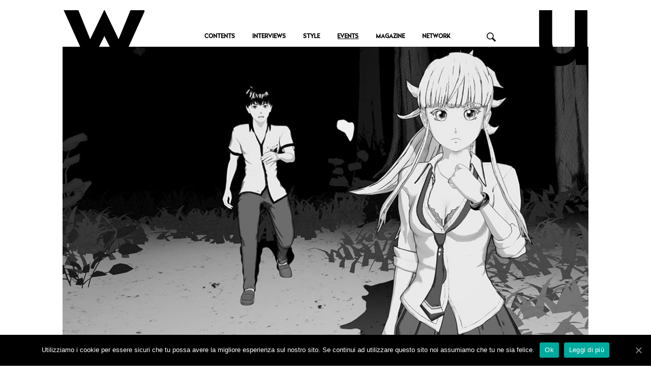

--- FILE ---
content_type: text/html; charset=UTF-8
request_url: https://wumagazine.com/2018/08/06/milano-film-festival-2018-novita/
body_size: 13827
content:
<!DOCTYPE html>
<html lang="it-IT" id="arve">
<head>
    <meta charset="utf-8">
    <!--[if IE]><meta http-equiv='X-UA-Compatible' content='IE=edge,chrome=1'><![endif]-->
    <meta name="viewport" content="width=device-width, initial-scale=1, maximum-scale=1" />
    <link rel="profile" href="http://gmpg.org/xfn/11" />
    <link rel="pingback" href="https://wumagazine.com/xmlrpc.php" />

        <link rel="shortcut icon" href="//wumagazine.com/wp-content/uploads/2017/05/logo_WU_favicon.png" type="image/x-icon" />
    <link rel="apple-touch-icon-precomposed" href="//wumagazine.com/wp-content/uploads/2017/05/logo_WU_favicon.png">
    <link rel="apple-touch-icon-precomposed" sizes="114x114" href="//wumagazine.com/wp-content/uploads/2017/05/logo_WU_favicon.png">
    <link rel="apple-touch-icon-precomposed" sizes="72x72" href="//wumagazine.com/wp-content/uploads/2017/05/logo_WU_favicon.png">
    <link rel="apple-touch-icon-precomposed" sizes="144x144" href="//wumagazine.com/wp-content/uploads/2017/05/logo_WU_favicon.png">

<style rel="stylesheet" property="stylesheet" type="text/css">.ms-loading-container .ms-loading, .ms-slide .ms-slide-loading { background-image: none !important; background-color: transparent !important; box-shadow: none !important; } #header .logo { max-width: 170px; } @media (min-width: 1170px) { #header .logo { max-width: 250px; } } @media (max-width: 991px) { #header .logo { max-width: 110px; } } @media (max-width: 767px) { #header .logo { max-width: 367px; } } #header.sticky-header .logo { max-width: 100px; }</style>
	<!-- This site is optimized with the Yoast SEO plugin v14.6.1 - https://yoast.com/wordpress/plugins/seo/ -->
	<title>MILANO FILM FESTIVAL, COME SARÀ LA PROSSIMA EDIZIONE</title>
	<meta name="description" content="Il Milano Film Festival 2018 si svolgerà dal 28 settembre al 7 ottobre: ecco alcune delle novità che caratterizzeranno l&#039;edizione alle porte (la 23esima)" />
	<meta name="robots" content="index, follow" />
	<meta name="googlebot" content="index, follow, max-snippet:-1, max-image-preview:large, max-video-preview:-1" />
	<meta name="bingbot" content="index, follow, max-snippet:-1, max-image-preview:large, max-video-preview:-1" />
	<link rel="canonical" href="https://wumagazine.com/2018/08/06/milano-film-festival-2018-novita/" />
	<meta property="og:locale" content="it_IT" />
	<meta property="og:type" content="article" />
	<meta property="og:title" content="MILANO FILM FESTIVAL, COME SARÀ LA PROSSIMA EDIZIONE" />
	<meta property="og:description" content="Il Milano Film Festival 2018 si svolgerà dal 28 settembre al 7 ottobre: ecco alcune delle novità che caratterizzeranno l&#039;edizione alle porte (la 23esima)" />
	<meta property="og:url" content="https://wumagazine.com/2018/08/06/milano-film-festival-2018-novita/" />
	<meta property="og:site_name" content="WU" />
	<meta property="article:publisher" content="https://www.facebook.com/WUmagazine/" />
	<meta property="article:published_time" content="2018-08-06T13:55:07+00:00" />
	<meta property="article:modified_time" content="2018-08-10T12:56:29+00:00" />
	<meta property="og:image" content="https://wumagazine.com/wp-content/uploads/2018/08/Milano-Film-Festival-Tales-Of-Wedding-Rings.jpg" />
	<meta property="og:image:width" content="1012" />
	<meta property="og:image:height" content="580" />
	<meta name="twitter:card" content="summary" />
	<meta name="twitter:creator" content="@WUmagazine" />
	<meta name="twitter:site" content="@WUmagazine" />
	<!-- / Yoast SEO plugin. -->


<link rel='dns-prefetch' href='//fonts.googleapis.com' />
<link rel='dns-prefetch' href='//s.w.org' />
<link rel="alternate" type="application/rss+xml" title="WU &raquo; Feed" href="https://wumagazine.com/feed/" />
<link rel="alternate" type="application/rss+xml" title="WU &raquo; Feed dei commenti" href="https://wumagazine.com/comments/feed/" />
<link rel="alternate" type="application/rss+xml" title="WU &raquo; COME SARÀ LA PROSSIMA EDIZIONE DEL MILANO FILM FESTIVAL Feed dei commenti" href="https://wumagazine.com/2018/08/06/milano-film-festival-2018-novita/feed/" />
<!-- This site uses the Google Analytics by ExactMetrics plugin v6.1.0 - Using Analytics tracking - https://www.exactmetrics.com/ -->
<script type="text/javascript" data-cfasync="false">
	var em_version         = '6.1.0';
	var em_track_user      = true;
	var em_no_track_reason = '';
	
	var disableStr = 'ga-disable-UA-12790852-1';

	/* Function to detect opted out users */
	function __gaTrackerIsOptedOut() {
		return document.cookie.indexOf(disableStr + '=true') > -1;
	}

	/* Disable tracking if the opt-out cookie exists. */
	if ( __gaTrackerIsOptedOut() ) {
		window[disableStr] = true;
	}

	/* Opt-out function */
	function __gaTrackerOptout() {
	  document.cookie = disableStr + '=true; expires=Thu, 31 Dec 2099 23:59:59 UTC; path=/';
	  window[disableStr] = true;
	}

	if ( 'undefined' === typeof gaOptout ) {
		function gaOptout() {
			__gaTrackerOptout();
		}
	}
	
	if ( em_track_user ) {
		(function(i,s,o,g,r,a,m){i['GoogleAnalyticsObject']=r;i[r]=i[r]||function(){
			(i[r].q=i[r].q||[]).push(arguments)},i[r].l=1*new Date();a=s.createElement(o),
			m=s.getElementsByTagName(o)[0];a.async=1;a.src=g;m.parentNode.insertBefore(a,m)
		})(window,document,'script','//www.google-analytics.com/analytics.js','__gaTracker');

window.ga = __gaTracker;		__gaTracker('create', 'UA-12790852-1', 'auto');
		__gaTracker('set', 'forceSSL', true);
		__gaTracker('send','pageview');
		__gaTracker( function() { window.ga = __gaTracker; } );
	} else {
		console.log( "" );
		(function() {
			/* https://developers.google.com/analytics/devguides/collection/analyticsjs/ */
			var noopfn = function() {
				return null;
			};
			var noopnullfn = function() {
				return null;
			};
			var Tracker = function() {
				return null;
			};
			var p = Tracker.prototype;
			p.get = noopfn;
			p.set = noopfn;
			p.send = noopfn;
			var __gaTracker = function() {
				var len = arguments.length;
				if ( len === 0 ) {
					return;
				}
				var f = arguments[len-1];
				if ( typeof f !== 'object' || f === null || typeof f.hitCallback !== 'function' ) {
					console.log( 'Not running function __gaTracker(' + arguments[0] + " ....) because you are not being tracked. " + em_no_track_reason );
					return;
				}
				try {
					f.hitCallback();
				} catch (ex) {

				}
			};
			__gaTracker.create = function() {
				return new Tracker();
			};
			__gaTracker.getByName = noopnullfn;
			__gaTracker.getAll = function() {
				return [];
			};
			__gaTracker.remove = noopfn;
			window['__gaTracker'] = __gaTracker;
			window.ga = __gaTracker;		})();
		}
</script>
<!-- / Google Analytics by ExactMetrics -->
		<script type="text/javascript">
			window._wpemojiSettings = {"baseUrl":"https:\/\/s.w.org\/images\/core\/emoji\/12.0.0-1\/72x72\/","ext":".png","svgUrl":"https:\/\/s.w.org\/images\/core\/emoji\/12.0.0-1\/svg\/","svgExt":".svg","source":{"concatemoji":"https:\/\/wumagazine.com\/wp-includes\/js\/wp-emoji-release.min.js?ver=5.4.2"}};
			/*! This file is auto-generated */
			!function(e,a,t){var r,n,o,i,p=a.createElement("canvas"),s=p.getContext&&p.getContext("2d");function c(e,t){var a=String.fromCharCode;s.clearRect(0,0,p.width,p.height),s.fillText(a.apply(this,e),0,0);var r=p.toDataURL();return s.clearRect(0,0,p.width,p.height),s.fillText(a.apply(this,t),0,0),r===p.toDataURL()}function l(e){if(!s||!s.fillText)return!1;switch(s.textBaseline="top",s.font="600 32px Arial",e){case"flag":return!c([127987,65039,8205,9895,65039],[127987,65039,8203,9895,65039])&&(!c([55356,56826,55356,56819],[55356,56826,8203,55356,56819])&&!c([55356,57332,56128,56423,56128,56418,56128,56421,56128,56430,56128,56423,56128,56447],[55356,57332,8203,56128,56423,8203,56128,56418,8203,56128,56421,8203,56128,56430,8203,56128,56423,8203,56128,56447]));case"emoji":return!c([55357,56424,55356,57342,8205,55358,56605,8205,55357,56424,55356,57340],[55357,56424,55356,57342,8203,55358,56605,8203,55357,56424,55356,57340])}return!1}function d(e){var t=a.createElement("script");t.src=e,t.defer=t.type="text/javascript",a.getElementsByTagName("head")[0].appendChild(t)}for(i=Array("flag","emoji"),t.supports={everything:!0,everythingExceptFlag:!0},o=0;o<i.length;o++)t.supports[i[o]]=l(i[o]),t.supports.everything=t.supports.everything&&t.supports[i[o]],"flag"!==i[o]&&(t.supports.everythingExceptFlag=t.supports.everythingExceptFlag&&t.supports[i[o]]);t.supports.everythingExceptFlag=t.supports.everythingExceptFlag&&!t.supports.flag,t.DOMReady=!1,t.readyCallback=function(){t.DOMReady=!0},t.supports.everything||(n=function(){t.readyCallback()},a.addEventListener?(a.addEventListener("DOMContentLoaded",n,!1),e.addEventListener("load",n,!1)):(e.attachEvent("onload",n),a.attachEvent("onreadystatechange",function(){"complete"===a.readyState&&t.readyCallback()})),(r=t.source||{}).concatemoji?d(r.concatemoji):r.wpemoji&&r.twemoji&&(d(r.twemoji),d(r.wpemoji)))}(window,document,window._wpemojiSettings);
		</script>
		<style type="text/css">
img.wp-smiley,
img.emoji {
	display: inline !important;
	border: none !important;
	box-shadow: none !important;
	height: 1em !important;
	width: 1em !important;
	margin: 0 .07em !important;
	vertical-align: -0.1em !important;
	background: none !important;
	padding: 0 !important;
}
</style>
	<link rel='stylesheet' id='wp_bannerize_pro_slugwp-bannerize-admin-barmincss-css'  href='https://wumagazine.com/wp-content/plugins/wp-bannerize-pro/public/css/wp-bannerize-admin-bar.min.css?ver=1.5.2' type='text/css' media='all' />
<link rel='stylesheet' id='wp_bannerize_pro_slugwp-bannerizemincss-css'  href='https://wumagazine.com/wp-content/plugins/wp-bannerize-pro/public/css/wp-bannerize.min.css?ver=1.5.2' type='text/css' media='all' />
<link rel='stylesheet' id='wp-block-library-css'  href='https://wumagazine.com/wp-includes/css/dist/block-library/style.min.css?ver=5.4.2' type='text/css' media='all' />
<link rel='stylesheet' id='mf_webfonts_3423004-css'  href='https://wumagazine.com/wp-content/plugins/MyFontsWebfontsKit/MyFontsWebfontsKit.css?ver=5.4.2' type='text/css' media='all' />
<link rel='stylesheet' id='contact-form-7-css'  href='https://wumagazine.com/wp-content/plugins/contact-form-7/includes/css/styles.css?ver=5.2' type='text/css' media='all' />
<link rel='stylesheet' id='cookie-notice-front-css'  href='https://wumagazine.com/wp-content/plugins/cookie-notice/css/front.min.css?ver=5.4.2' type='text/css' media='all' />
<link rel='stylesheet' id='wpflowpluscss-css'  href='https://wumagazine.com/wp-content/plugins/wp-imageflow2/css/screen.css?ver=5.4.2' type='text/css' media='all' />
<style id='wpflowpluscss-inline-css' type='text/css'>

.wpif2-angled .wpif2_images {
	perspective: 1600px;
	transition: transform .5s, visibility .3s, width 0s;
	transform-origin: center left;
	ms-transform-origin: center left;	
}
.wpif2-angled .wpif2-left {
    transform: translate3d(0,0,0) rotateY( 45deg );
	ms-transform: translate3d(0,0,0) rotateY( 45deg );
}
.wpif2-angled .wpif2-right {
    transform: translate3d(0,0,0) rotateY( -45deg );
	ms-transform: translate3d(0,0,0) rotateY( -45deg );
}

.wpif2-topline .wpif2_image_block {
	top: 10px !important;
}

.wpif2-flip .wpif2_images, .wpif2-explode .wpif2_images {
	perspective: 1600px;
	transition: transform .5s, visibility .3s, width 0s;
	transform-origin: center left;
	ms-transform-origin: center left;	
}
.wpif2-flip .wpif2_image_block,
.wpif2-explode .wpif2_image_block {
	transform: rotateX(90deg);
	ms-transform: rotateX(90deg);
}	
.wpif2-flip .wpif2_image_block.wpif2-centered,
.wpif2-explode .wpif2_image_block.wpif2-centered {
	transform: translate3d(0,0,0) rotateX(0) rotateY(0);
	ms-transform: translate3d(0,0,0) rotateX(0) rotateY(0);
	transition: transform .5s, visibility .3s, opacity .3s, width 0s;
	display:none;
	opacity: 1;
}
.wpif2-flip .wpif2_image_block.wpif2-centered {
	transform-origin: center left;	
	ms-transform-origin: center left;	
}
.wpif2-flip .wpif2_image_block.wpif2-left {
	transform: translate3d(0,0,0) rotateX(-90deg);
	ms-transform: translate3d(0,0,0) rotateX(-90deg);
	transition: 0s;
	transform-origin: center left;	
	ms-transform-origin: center left;	
}
.wpif2-explode .wpif2_image_block.wpif2-left {
	transform: translate3d(0,400px,0) scale3d(4,4,4);
	ms-transform: translate3d(0,400px,0) scale3d(4,4,4);
	transition: 0s;
	opacity: 0;
}
.wpif2-explode .wpif2_image_block.wpif2-left .wpif2_reflection {
	display: none;
}
.wpif2-flip .wpif2_image_block.wpif2-right .wpif2_reflection,
.wpif2-explode .wpif2_image_block.wpif2-right .wpif2_reflection {
	opacity: 0;
}
.wpif2-flip .wpif2_image_block.wpif2-right,
.wpif2-explode .wpif2_image_block.wpif2-right {
	transform-origin: center left;
	ms-transform-origin: center left;
	transform: translate3d(0,0,0) rotateX( -90deg );
	ms-transform: translate3d(0,0,0) rotateX( -90deg );
	transition: transform .5s, visibility .3s, width 0s;
}

.wpif2-slideup-caption {
    position: absolute;
    background: black;
    background: rgba(0,0,0,0.75);
    color: #ccc;
    opacity: 0;
    -webkit-transition: all 0.6s ease;
    -moz-transition:    all 0.6s ease;
    -o-transition:      all 0.6s ease;
    width: 100%;
	left: 0; 
	bottom: 0;
	text-align: center;
	padding: 10px 0;
	line-height: normal;
}

.wpif2-centered .wpif2-slideup-caption { 
	bottom: 49.9%;
	opacity: 1;
}
		
.wpif2_image_block .wpif2-slideup-caption h4 {
    font-size: 14px;
    text-transform: none;
	margin: 0;
	padding: 0;
	color: #ccc;
}
.wpif2_image_block .wpif2-slideup-caption p {
    font-size: 12px;
	margin: 8px 0 0 0;
	padding: 0;
	color: #ccc;
}

</style>
<!--[if IE 8]>
<link rel='stylesheet' id='wpflowplus-ie8-css'  href='https://wumagazine.com/wp-content/plugins/wp-imageflow2/css/ie8.css?ver=5.4.2' type='text/css' media='all' />
<![endif]-->
<link rel='stylesheet' id='js_composer_front-css'  href='https://wumagazine.com/wp-content/plugins/js_composer/assets/css/js_composer.min.css?ver=4.11.2.1' type='text/css' media='all' />
<link rel='stylesheet' id='ms-main-css'  href='https://wumagazine.com/wp-content/plugins/masterslider/public/assets/css/masterslider.main.css?ver=2.29.0' type='text/css' media='all' />
<link rel='stylesheet' id='ms-custom-css'  href='https://wumagazine.com/wp-content/uploads/masterslider/custom.css?ver=72.7' type='text/css' media='all' />
<link rel='stylesheet' id='bsf-Defaults-css'  href='https://wumagazine.com/wp-content/uploads/smile_fonts/Defaults/Defaults.css?ver=5.4.2' type='text/css' media='all' />
<link rel='stylesheet' id='ultimate-style-css'  href='https://wumagazine.com/wp-content/plugins/Ultimate_VC_Addons/assets/min-css/style.min.css?ver=3.16.3' type='text/css' media='all' />
<link rel='stylesheet' id='porto-bootstrap-css'  href='https://wumagazine.com/wp-content/themes/porto/css/bootstrap_1.css?ver=5.4.2' type='text/css' media='all' />
<link rel='stylesheet' id='porto-plugins-css'  href='https://wumagazine.com/wp-content/themes/porto/css/plugins_1.css?ver=5.4.2' type='text/css' media='all' />
<link rel='stylesheet' id='porto-theme-elements-css'  href='https://wumagazine.com/wp-content/themes/porto/css/theme_elements_1.css?ver=5.4.2' type='text/css' media='all' />
<link rel='stylesheet' id='porto-theme-css'  href='https://wumagazine.com/wp-content/themes/porto/css/theme_1.css?ver=5.4.2' type='text/css' media='all' />
<link rel='stylesheet' id='porto-skin-css'  href='https://wumagazine.com/wp-content/themes/porto/css/skin_1.css?ver=5.4.2' type='text/css' media='all' />
<link rel='stylesheet' id='porto-style-css'  href='https://wumagazine.com/wp-content/themes/porto/style.css?ver=5.4.2' type='text/css' media='all' />
<link rel='stylesheet' id='porto-google-fonts-css'  href='//fonts.googleapis.com/css?family=Arial%2C+Helvetica%2C+sans-serif%3A300%2C300italic%2C400%2C400italic%2C600%2C600italic%2C700%2C700italic%2C800%2C800italic%7COpen+Sans%3A300%2C300italic%2C400%2C400italic%2C600%2C600italic%2C700%2C700italic%2C800%2C800italic%7C&#038;ver=5.4.2' type='text/css' media='all' />
<!--[if lt IE 10]>
<link rel='stylesheet' id='porto-ie-css'  href='https://wumagazine.com/wp-content/themes/porto/css/ie.css?ver=5.4.2' type='text/css' media='all' />
<![endif]-->
<link rel='stylesheet' id='googleFonts-css'  href='https://fonts.googleapis.com/css?family=Crimson+Text%3A400%2C400i%2C700%2C700i&#038;ver=5.4.2' type='text/css' media='all' />
<script type='text/javascript'>
/* <![CDATA[ */
var exactmetrics_frontend = {"js_events_tracking":"true","download_extensions":"zip,mp3,mpeg,pdf,docx,pptx,xlsx,rar","inbound_paths":"[{\"path\":\"\\\/go\\\/\",\"label\":\"affiliate\"},{\"path\":\"\\\/recommend\\\/\",\"label\":\"affiliate\"}]","home_url":"https:\/\/wumagazine.com","hash_tracking":"false"};
/* ]]> */
</script>
<script type='text/javascript' src='https://wumagazine.com/wp-content/plugins/google-analytics-dashboard-for-wp/assets/js/frontend.min.js?ver=6.1.0'></script>
<script type='text/javascript' src='https://wumagazine.com/wp-includes/js/jquery/jquery.js?ver=1.12.4-wp'></script>
<script type='text/javascript' src='https://wumagazine.com/wp-includes/js/jquery/jquery-migrate.min.js?ver=1.4.1'></script>
<script type='text/javascript' src='https://wumagazine.com/wp-content/plugins/wp-imageflow2/js/wpflowplus.js?ver=1593786204'></script>
<link rel='https://api.w.org/' href='https://wumagazine.com/wp-json/' />
<link rel="EditURI" type="application/rsd+xml" title="RSD" href="https://wumagazine.com/xmlrpc.php?rsd" />
<link rel="wlwmanifest" type="application/wlwmanifest+xml" href="https://wumagazine.com/wp-includes/wlwmanifest.xml" /> 
<meta name="generator" content="WordPress 5.4.2" />
<link rel='shortlink' href='https://wumagazine.com/?p=7507' />
<link rel="alternate" type="application/json+oembed" href="https://wumagazine.com/wp-json/oembed/1.0/embed?url=https%3A%2F%2Fwumagazine.com%2F2018%2F08%2F06%2Fmilano-film-festival-2018-novita%2F" />
<link rel="alternate" type="text/xml+oembed" href="https://wumagazine.com/wp-json/oembed/1.0/embed?url=https%3A%2F%2Fwumagazine.com%2F2018%2F08%2F06%2Fmilano-film-festival-2018-novita%2F&#038;format=xml" />
<script>var ms_grabbing_curosr='https://wumagazine.com/wp-content/plugins/masterslider/public/assets/css/common/grabbing.cur',ms_grab_curosr='https://wumagazine.com/wp-content/plugins/masterslider/public/assets/css/common/grab.cur';</script>
<meta name="generator" content="MasterSlider 2.29.0 - Responsive Touch Image Slider" />


<!-- This site is optimized with the Schema plugin v1.7.8.2 - https://schema.press -->
<script type="application/ld+json">{"@context":"http:\/\/schema.org\/","@type":"BlogPosting","mainEntityOfPage":{"@type":"WebPage","@id":"https:\/\/wumagazine.com\/2018\/08\/06\/milano-film-festival-2018-novita\/"},"url":"https:\/\/wumagazine.com\/2018\/08\/06\/milano-film-festival-2018-novita\/","headline":"COME SARÀ LA PROSSIMA EDIZIONE DEL MILANO FILM...","datePublished":"2018-08-06T15:55:07+02:00","dateModified":"2018-08-10T14:56:29+02:00","publisher":{"@type":"Organization","@id":"https:\/\/wumagazine.com\/#organization","name":"WU","logo":{"@type":"ImageObject","url":"","width":600,"height":60}},"image":{"@type":"ImageObject","url":"https:\/\/wumagazine.com\/wp-content\/uploads\/2018\/08\/Milano-Film-Festival-Tales-Of-Wedding-Rings.jpg","width":1012,"height":580},"articleSection":"EVENTS","keywords":"music","description":"Il Milano Film Festival 2018 si svolgerà dal 28 settembre al 7 ottobre: ecco alcune delle novità che caratterizzeranno l'edizione alle porte (la 23esima)","author":{"@type":"Person","name":"redazione di WU","url":"https:\/\/wumagazine.com\/author\/redazione-di-wu\/"}}</script>

<meta name="generator" content="Powered by Visual Composer - drag and drop page builder for WordPress."/>
<!--[if lte IE 9]><link rel="stylesheet" type="text/css" href="https://wumagazine.com/wp-content/plugins/js_composer/assets/css/vc_lte_ie9.min.css" media="screen"><![endif]--><!--[if IE  8]><link rel="stylesheet" type="text/css" href="https://wumagazine.com/wp-content/plugins/js_composer/assets/css/vc-ie8.min.css" media="screen"><![endif]-->      <script>
        window.ajaxurl = "https://wumagazine.com/wp-admin/admin-ajax.php"
        window.WPBannerize = {
    "General": {
        "impressions_enabled": true,
        "clicks_enabled": true
    },
    "Layout": {
        "top": 0,
        "right": 0,
        "bottom": 0,
        "left": 0
    }
};
      </script>
        <link rel="icon" href="https://wumagazine.com/wp-content/uploads/2017/09/cropped-favicon-32x32.png" sizes="32x32" />
<link rel="icon" href="https://wumagazine.com/wp-content/uploads/2017/09/cropped-favicon-192x192.png" sizes="192x192" />
<link rel="apple-touch-icon" href="https://wumagazine.com/wp-content/uploads/2017/09/cropped-favicon-180x180.png" />
<meta name="msapplication-TileImage" content="https://wumagazine.com/wp-content/uploads/2017/09/cropped-favicon-270x270.png" />
<style type='text/css'></style>		<style type="text/css" id="wp-custom-css">
			/*
Puoi aggiungere qui il tuo codice CSS.

Per maggiori informazioni consulta la documentazione (fai clic sull'icona con il punto interrogativo qui sopra).
*/

		</style>
		<noscript><style type="text/css"> .wpb_animate_when_almost_visible { opacity: 1; }</style></noscript>
    <script type="text/javascript">
                                                </script>

    <link rel="stylesheet" id="mf_webfonts_3423004-css" href="https://wumagazine.com/wp-content/plugins/MyFontsWebfontsKit/MyFontsWebfontsKit.css?ver=4.9.14" type="text/css" media="all">
    <link rel="stylesheet" href="https://wumagazine.com/wp-content/themes/porto-child/css/custom.css" type="text/css"/>

</head>
<body class="post-template-default single single-post postid-7507 single-format-standard full blog-1 cookies-not-set _masterslider _msp_version_2.29.0 single-events wpb-js-composer js-comp-ver-4.11.2.1 vc_responsive">
    
    <div class="page-wrapper"><!-- page wrapper -->

        
                    <div class="header-wrapper clearfix"><!-- header wrapper -->
                                
                    <header id="header" class="header-separate header-corporate header-13 logo-center search-sm sticky-menu-header">
    
    <div class="header-main">
        <div class="container">
            <div class="header-left">
            </div>
            <div class="header-center">
                <div class="logo">    <a href="https://wumagazine.com/" title="WU - " rel="home">
        <img class="img-responsive standard-logo" src="//wumagazine.com/wp-content/uploads/2017/05/logo_bianco.png" alt="WU" /><img class="img-responsive retina-logo" src="//wumagazine.com/wp-content/uploads/2017/07/logo-wu-mobile.png" alt="WU" style="max-height:px;display:none;" />    </a>
    </div>            </div>

            <div class="header-right">
                    <div class="searchform-popup">
        <a class="search-toggle"><i class="fa fa-search"></i></a>
            <form action="https://wumagazine.com/" method="get"
        class="searchform ">
        <fieldset>
            <span class="text"><input name="s" id="s" type="text" value="" placeholder="Cerca&hellip;" autocomplete="off" /></span>
                        <span class="button-wrap"><button class="btn btn-special" title="Cerca" type="submit"><i class="fa fa-search"></i></button></span>
        </fieldset>
    </form>
        </div>
                    <a class="mobile-toggle"><i class="fa fa-reorder"></i></a>
                
                
            </div>
        </div>
    </div>

            <div class="main-menu-wrap">
            <div id="main-menu" class="container centered">
                                    <div class="menu-left">
                        <div class="logo">    <a href="https://wumagazine.com/" title="WU - " rel="home">
        <img class="img-responsive standard-logo" src="//wumagazine.com/wp-content/uploads/2017/08/logo-wu-mobile.png" alt="WU" /><img class="img-responsive retina-logo" src="//wumagazine.com/wp-content/uploads/2017/07/logo-wu-mobile.png" alt="WU" style="max-height:px;display:none;" />    </a>
    </div>                    </div>
					
                                <div class="menu-center">
					                    <ul id="menu-menu-header-wu" class="main-menu mega-menu show-arrow effect-down subeffect-fadein-left"><li id="nav-menu-item-3896" class="menu-item menu-item-type-taxonomy menu-item-object-category  narrow "><a href="https://wumagazine.com/category/contents/" class="">CONTENTS</a></li>
<li id="nav-menu-item-3898" class="menu-item menu-item-type-taxonomy menu-item-object-category  narrow "><a href="https://wumagazine.com/category/interviews/" class="">INTERVIEWS</a></li>
<li id="nav-menu-item-3901" class="menu-item menu-item-type-taxonomy menu-item-object-category  narrow "><a href="https://wumagazine.com/category/style/" class="">STYLE</a></li>
<li id="nav-menu-item-3897" class="menu-item menu-item-type-taxonomy menu-item-object-category current-post-ancestor current-menu-parent current-post-parent active narrow "><a href="https://wumagazine.com/category/events/" class="">EVENTS</a></li>
<li id="nav-menu-item-6416" class="menu-item menu-item-type-post_type menu-item-object-page  narrow "><a href="https://wumagazine.com/magazine-2-2-2/" class="">MAGAZINE</a></li>
<li id="nav-menu-item-6572" class="menu-item menu-item-type-post_type menu-item-object-page  narrow "><a href="https://wumagazine.com/network-wumagazine-2/" class="">NETWORK</a></li>
</ul><div class="searchform-popup2">
        <a class="search-toggle"><i class="fa fa-search"></i></a>
            <form action="https://wumagazine.com/" method="get" class="searchform2">
        <fieldset>
            <span class="text"><input name="s" id="s" type="text" value="" placeholder="Cerca…" autocomplete="off"></span>
                        <span class="button-wrap"><button class="btn btn-special" title="Cerca" type="submit"><i class="fa fa-search"></i></button></span>
        </fieldset>
    </form>
        </div>					
                </div>
                                    <div class="menu-right">
                            <div class="searchform-popup">
        <a class="search-toggle"><i class="fa fa-search"></i></a>
            <form action="https://wumagazine.com/" method="get"
        class="searchform ">
        <fieldset>
            <span class="text"><input name="s" id="s" type="text" value="" placeholder="Cerca&hellip;" autocomplete="off" /></span>
                        <span class="button-wrap"><button class="btn btn-special" title="Cerca" type="submit"><i class="fa fa-search"></i></button></span>
        </fieldset>
    </form>
        </div>
                        </div>
                				
            </div>
        </div>
    <script type="text/javascript">
jQuery(".searchform-popup2 > .search-toggle").on("click",function(){
jQuery(".searchform2").toggle();
});
</script>

</header>
                            </div><!-- end header wrapper -->
        
        
        
        <div id="main" class="column1 boxed no-breadcrumbs"><!-- main -->

            
                        <div class="container">
                <div class="row">
            
            <!-- main content -->
            <div class="main-content col-md-12">

                            





<div id="content" role="main">



    


                      <div class="post-image single">
            <div class="post-slideshow owl-carousel immagine_">
                                    <div>
                        <div class="img-thumbnail">
                            <div class="inner">
                              <a href="/2018/08/06/milano-film-festival-2018-novita">
                                <img class="owl-lazy img-responsive" width="1012" height="580" data-src="https://wumagazine.com/wp-content/uploads/2018/08/Milano-Film-Festival-Tales-Of-Wedding-Rings.jpg" alt="Milano Film Festival - Tales Of Wedding Rings" />
                              </a>
                                                            </div>
                        </div>
                    </div>
                            </div>
        </div>
    
    <article class="post post-large post-7507 post type-post status-publish format-standard has-post-thumbnail hentry category-events tag-music">

    
 

    <div class="post-content">
 
        <h1 style="">COME SARÀ LA PROSSIMA EDIZIONE DEL MILANO FILM FESTIVAL</h1>
        <h3 style=""></h3> 

        <div class="post-meta">

        <span class="vcard" style="display: none;"><span class="fn"><a href="https://wumagazine.com/author/redazione-di-wu/" title="Articoli scritti da redazione di WU" rel="author">redazione di WU</a></span></span><span class="updated" style="display:none">2018-08-10T14:56:29+02:00</span>        

        <div class="entry-content EVENTS">
			
						
            <div class="vc_row wpb_row vc_row-fluid"><div class="colonnasinistra vc_column_container vc_col-sm-12"><div class="wpb_wrapper">
	<div class="wpb_text_column wpb_content_element ">
		<div class="wpb_wrapper">
			<div class="row">
				<div class="col-sm-9">
					<span class="meta-articolo"><a href="https://wumagazine.com/category/events/">EVENTS</a> | 6 Agosto 2018<br/><span class="autore-articolo">di <a href="https://wumagazine.com/author/redazione-di-wu/" title="Articoli scritti da redazione di WU" rel="author">redazione di WU</a></span></span>
				</div>
				<div class="col-sm-3">
					<div class="row">
						<div class="col-sm-3" >
							<div class="sharing-btn"><span class="tit-sharing-btn">Share</span></div>  
						</div>
						<div class="col-sm-9" >
					<div class="share-links"><a href="http://www.facebook.com/sharer.php?m2w&amp;s=100&amp;p&#091;url&#093;=https://wumagazine.com/2018/08/06/milano-film-festival-2018-novita/&amp;p&#091;images&#093;&#091;0&#093;=https://wumagazine.com/wp-content/uploads/2018/08/Milano-Film-Festival-Tales-Of-Wedding-Rings.jpg&amp;p&#091;title&#093;=COME SARÀ LA PROSSIMA EDIZIONE DEL MILANO FILM FESTIVAL" target="_blank" rel="nofollow" title="Facebook" class="share-facebook">Facebook</a><a href="https://twitter.com/intent/tweet?text=COME SARÀ LA PROSSIMA EDIZIONE DEL MILANO FILM FESTIVAL&amp;url=https://wumagazine.com/2018/08/06/milano-film-festival-2018-novita/" target="_blank" rel="nofollow" title="Twitter" class="share-twitter">Twitter</a><a href="https://pinterest.com/pin/create/button/?url=https://wumagazine.com/2018/08/06/milano-film-festival-2018-novita/&amp;media=https://wumagazine.com/wp-content/uploads/2018/08/Milano-Film-Festival-Tales-Of-Wedding-Rings.jpg" target="_blank" rel="nofollow" title="Pinterest" class="share-pinterest">Pinterest</a></div>
			</div>
			</div>
			</div>
			</div>
			

		</div>
	</div>

	<div class="wpb_text_column wpb_content_element ">
		<div class="wpb_wrapper">
			<p>Il Milano Film Festival si terrà dal 28 settembre al 7 ottobre prossimi nel capoluogo lombardo. Sarà la 23esima edizione del festival milanese ed è stata presentata lo scorso 23 luglio alla presenza di Gabriele Salvatores, nuovo direttore artistico (insieme a Alessandro Beretta). Questa è la prima grossa novità del Milano Film Festival ma, come gli organizzatori ci hanno abituato negli ultimi anni, non sarà l’unica che vedremo nell’edizione che sta per iniziare. Eccone alcune della 23esima edizione del MFF.</p>
<p><strong>LE LOCATION<br />
</strong>Saranno sei le location della prossima edizione del Milano Film Festival: Palazzo Litta, Cascina Cuccagna, BASE, Spazio Oberdan, Piccolo Teatro Studio Melato e il nuovo Palazzo del Cinema Anteo. Proprio davanti a quest’ultimo, il piazza XXV aprile, sorgerà il quartier generale del MFF, con un allestimento ad hoc progettato dallo studio dotdotdot. La partnership con il Gruppo CAP, inoltre, porterà in piazza la distribuzione di acqua gratuita.</p>
<p><strong>GLI OSPITI<br />
</strong>Come di consueto sono in corso di definizione, ma alcuni protagonisti del festival sono già stati confermati. Ci sarà Matteo Garrone, regista di <em>Gomorra</em>, <em>The Tale of Tales</em> e di <em>Dogman</em>, che terrà una masterclass gratuita allo Spazio Oberdan. Sul versante musicale arriverà Raiz, che al Teatro Studio Melato sarà il protagonista di una serata speciale tra cinema e musica che prevede anche la proiezione di <em>Ammore e Malavita</em>, film dei Manetti Bros che lo ha visto impegnato. Un altro nome comunicato è quello di Francesco Lettieri, regista dei video di Calcutta, Liberato, Clementino e Motta, a cui sarà dedicata una monografica all’interno di <em>Videoespanso</em>.</p>
<p><strong>MY SCREEN<br />
</strong>La presenza di Lettieri al Milano Film Festival sarà anche legata a <em>My Screen</em>, nuovo contenitore voluto dalla direzione artistica per cercare di avvicinare il pubblico dei più giovani al grande schermo. Per questo, oltre al regista napoletano, ci saranno incontri e proiezioni speciali con ospiti amati dal pubblico più giovane che saranno presto rivelati.</p>
<p><strong>MILANO VR EXPERIENCE<br />
</strong>Dopo l’esperienza della scorsa edizione, anche quest’anno il MFF si interesserà al VR e alle nuove tecnologie immersive legate all’audiovisivo. Sede di incontri e proiezioni sarà sempre Base, dove ci sarà Milano VR Experience, contenitore prodotto dallo stesso MFF, Base, Proxima Milano in collaborazione con Fastweb. Il programma è in fase di definizione ed è sviluppato da Aimone Bodini in collaborazione con il World VR Forum.</p>
<p><strong>UN NEVER-ENDING FESTIVAL<br />
</strong>Al Milano Film Festival sono passati tanti film del circuito indipendente in questi anni e ora, grazie a Chili, partner del MFF, i grandi successi – sia lungometraggi sia cortometraggi – saranno disponibili su questa piattaforma durante e dopo la manifestazione in italiano e in inglese.</p>
<p><strong>IMMIGRATION DAY<br />
</strong>Il 2 ottobre il Milano dedicherà una giornata a un tema di attualità controverso come quello dei flussi migratori. In collaborazione con NAGA e Il Piccolo Teatro ci sarà la proiezione di <em>It Will Be Chaos</em>, documentario prodotto da HBO che parla della crisi dei rifugiati che coinvolge l’area del Mediterraneo. Al termine della proiezione ci sarà un incontro collettivo dedicato proprio al tema dell’immigrazione. Nella stessa giornata Massimiliano Loizzi porterà in scena il suo spettacolo teatrale <em>Il matto 3</em>, che racconta il naufragio di un peschereccio al largo di Lampedusa avvenuto nel 2013.</p>
<p><strong>CONFERME, GIURIE E PREMIAZIONI<br />
</strong>Nel programma della 23esima edizione del MFF non mancheranno contenitori ed eventi di grande successo come la maratona animazione, il <em>Milano Film Festivalino</em>, le rassegne <em>Colpe di Stato</em> e <em>Videoespanso</em> e tanti altri appuntamenti amati dal pubblico. Ci sarà un nuovo premio, “Grazie, Maestro!”, dedicato alle professioni del cinema lontane dai riflettori. Quest’anno verrà assegnato a Lamberto Caimi, storico direttore della fotografia di molti film di Ermanno Olmi. Novità in giuria per quanto riguarda i cortometraggi: sarà formata dai membri del Terzo Segreto di Satira, che sceglieranno il vincitore tra i 40 in concorso.</p>

		</div>
	</div>
</div></div></div>
			
			<div class="row">
				<div class="col-md-12 share_bottom">
					<span class="tit-sharing-btn">Share</span>
					 							
							   								<div class="share-links"><a href="http://www.facebook.com/sharer.php?m2w&amp;s=100&amp;p&#091;url&#093;=https://wumagazine.com/2018/08/06/milano-film-festival-2018-novita/&amp;p&#091;images&#093;&#091;0&#093;=https://wumagazine.com/wp-content/uploads/2018/08/Milano-Film-Festival-Tales-Of-Wedding-Rings.jpg&amp;p&#091;title&#093;=COME SARÀ LA PROSSIMA EDIZIONE DEL MILANO FILM FESTIVAL" target="_blank" rel="nofollow" data-toggle="tooltip" data-placement="bottom" title="Facebook" class="share-facebook">Facebook</a><a href="https://twitter.com/intent/tweet?text=COME SARÀ LA PROSSIMA EDIZIONE DEL MILANO FILM FESTIVAL&amp;url=https://wumagazine.com/2018/08/06/milano-film-festival-2018-novita/" target="_blank" rel="nofollow" data-toggle="tooltip" data-placement="bottom" title="Twitter" class="share-twitter">Twitter</a><a href="https://pinterest.com/pin/create/button/?url=https://wumagazine.com/2018/08/06/milano-film-festival-2018-novita/&amp;media=https://wumagazine.com/wp-content/uploads/2018/08/Milano-Film-Festival-Tales-Of-Wedding-Rings.jpg" target="_blank" rel="nofollow" data-toggle="tooltip" data-placement="bottom" title="Pinterest" class="share-pinterest">Pinterest</a></div>						  
										</div>
			</div>
				
        </div>
                     <div class="nextprevnav">
					<div class="barra_nera"></div>
					                    <a href="https://wumagazine.com/2018/08/03/wake-up-call-festival-w-hotels/" rel="prev">EVENTS <span class="prec">Precedente</span><br/><strong>WAKE UP CALL, IL FESTIVAL ITINERANTE DI W HOTELS</strong></a>					                    <a href="https://wumagazine.com/category/events/" class="nav-to-category">Tutto in EVENTS</a>
					                    <a href="https://wumagazine.com/2018/08/29/club-to-club-preview-milano-line-up/" rel="next">EVENTS Successiva<br/><strong>CLUB TO CLUB, LA PREVIEW MILANESE E I NUOVI NOMI</strong></a>					            </div>
    </div>


                    <div class="related-posts">
                    <h4 class="sub-title">Related posts</h4>
                    <div class="row">
                        
                        						<div class="col-md-4">
						<div class="post-item style-2">
        <div class="">
        <div class=>
            <a href="https://wumagazine.com/2019/04/24/fat-fat-fat-festival-2019/">
                <img style="width:260px;height:174px;" class="img-responsive" src="https://wumagazine.com/wp-content/uploads/2019/04/motor-city-drum-ensemble-450x231.jpg" alt="Motor City Drum Ensemble - Fat Fat Fat Festival" />
            </a>
        </div>
    </div>
    <div class="related-title">
       <a href="https://wumagazine.com/2019/04/24/fat-fat-fat-festival-2019/">FAT FAT FAT FESTIVAL 2019, LA LINE UP COMPLETA</a>
    </div>
    
</div>
						</div>
												<div class="col-md-4">
						<div class="post-item style-2">
        <div class="">
        <div class=>
            <a href="https://wumagazine.com/2025/04/08/macan-milano-design-week-2025-flat-scalofarini-2/">
                <img style="width:260px;height:174px;" class="img-responsive" src="https://wumagazine.com/wp-content/uploads/2025/04/flattt-450x231.jpg" alt="" />
            </a>
        </div>
    </div>
    <div class="related-title">
       <a href="https://wumagazine.com/2025/04/08/macan-milano-design-week-2025-flat-scalofarini-2/">MDW 2025 &#8211; THE FLAT BY MACAN</a>
    </div>
    
</div>
						</div>
												<div class="col-md-4">
						<div class="post-item style-2">
        <div class="">
        <div class=>
            <a href="https://wumagazine.com/2017/10/07/festival-della-fotografia-etica-2017-lodi/">
                <img style="width:260px;height:174px;" class="img-responsive" src="https://wumagazine.com/wp-content/uploads/2017/10/©-Oscar-Castillo-Festival-Fotografia-Etica-2017-450x231.jpg" alt="Oscar Castillo, Festival della Fotografia Etica" />
            </a>
        </div>
    </div>
    <div class="related-title">
       <a href="https://wumagazine.com/2017/10/07/festival-della-fotografia-etica-2017-lodi/">FESTIVAL DELLA FOTOGRAFIA ETICA</a>
    </div>
    
</div>
						</div>
						                               
                    </div>
                </div>
            

    
    <div class="post-gap"></div>

    
</article>






        <hr class="tall"/>



        


</div>



        

</div><!-- end main content -->


    </div>
</div>


        
            
            </div><!-- end main -->

            
            <div class="footer-wrapper ">

                
                    
<div id="footer" class="footer-1">
            <div class="container">
            
                            <div class="row">
                                                <div class="col-sm-12 col-md-9">
                                <aside id="text-6" class="widget widget_text">			<div class="textwidget"><h4 style="margin-top: 3rem">Seguici su</h4>
<ul class="social">
<li><a href="https://www.facebook.com/WUmagazine/" target="_blank" rel="noopener noreferrer"><i class="fa fa-facebook fa-3x"></i></a></li>
<li><a href="https://twitter.com/WUmagazine" target="_blank" rel="noopener noreferrer"><i class="fa fa-twitter fa-3x"></i></a></li>
<li><a href="https://www.instagram.com/wumagazine/" target="_blank" rel="noopener noreferrer"><i class="fa fa-instagram fa-3x"></i></a></li>
</ul>
</div>
		</aside><aside id="text-4" class="widget widget_text">			<div class="textwidget"><p class="mailto-footer">Per informazioni scrivi a <a href="mailto:info@wumagazine.it">info@wumagazine.it</a></p>
</div>
		</aside>								<div class="menu-menu-informazioni-legali-container"><ul class=" legal-menu-wu legal-menu-desktop"><li id="menu-item-4299" class="menu-item menu-item-type-post_type menu-item-object-page menu-item-4299"><a href="https://wumagazine.com/cookie-policy/">Cookie Policy</a></li>
<li id="menu-item-4297" class="menu-item menu-item-type-post_type menu-item-object-page menu-item-4297"><a href="https://wumagazine.com/privacy-policy/">Privacy policy</a></li>
<li id="menu-item-6162" class="menu-item menu-item-type-post_type menu-item-object-page menu-item-6162"><a href="https://wumagazine.com/contact-us/">Contact us</a></li>
</ul></div>                            </div>
                                                    <div class="col-sm-12 col-md-3">
                                <aside id="text-2" class="widget widget_text">			<div class="textwidget"><div class="last-issue">
<h4>Issue 135</h4>
<p><a href="https://online.fliphtml5.com/bmrv/WU_135" rel="noopener">Sfoglia</a></p>
<p><img class="alignnone" src="https://wumagazine.com/wp-content/uploads/2025/12/WU_135_COVER_SITO.jpg" alt="WU 135" width="247" height="353" /></p>
</div>
</div>
		</aside>								                            </div>
                                        </div>
            
            
        </div>
    
    <div class="menu-menu-informazioni-legali-container"><ul class=" legal-menu-wu"><li class="menu-item menu-item-type-post_type menu-item-object-page menu-item-4299"><a href="https://wumagazine.com/cookie-policy/">Cookie Policy</a></li>
<li class="menu-item menu-item-type-post_type menu-item-object-page menu-item-4297"><a href="https://wumagazine.com/privacy-policy/">Privacy policy</a></li>
<li class="menu-item menu-item-type-post_type menu-item-object-page menu-item-6162"><a href="https://wumagazine.com/contact-us/">Contact us</a></li>
</ul></div><div class="menu-menu-header-wu-container"><ul class=" footer-menu-wu"><li id="menu-item-3896" class="menu-item menu-item-type-taxonomy menu-item-object-category menu-item-3896"><a href="https://wumagazine.com/category/contents/">CONTENTS</a></li>
<li id="menu-item-3898" class="menu-item menu-item-type-taxonomy menu-item-object-category menu-item-3898"><a href="https://wumagazine.com/category/interviews/">INTERVIEWS</a></li>
<li id="menu-item-3901" class="menu-item menu-item-type-taxonomy menu-item-object-category menu-item-3901"><a href="https://wumagazine.com/category/style/">STYLE</a></li>
<li id="menu-item-3897" class="menu-item menu-item-type-taxonomy menu-item-object-category current-post-ancestor current-menu-parent current-post-parent menu-item-3897"><a href="https://wumagazine.com/category/events/">EVENTS</a></li>
<li id="menu-item-6416" class="menu-item menu-item-type-post_type menu-item-object-page menu-item-6416"><a href="https://wumagazine.com/magazine-2-2-2/">MAGAZINE</a></li>
<li id="menu-item-6572" class="menu-item menu-item-type-post_type menu-item-object-page menu-item-6572"><a href="https://wumagazine.com/network-wumagazine-2/">NETWORK</a></li>
</ul></div>
    <div class="footer-bottom">
       <div align="center" style="background-color:#000; color:#FFF"> <aside id="text-3" class="widget widget_text">			<div class="textwidget"><p class="footer-basso">Publisher M.C.S. media Srl<span class="hidden-xs hidden-sm">&#8211;</span>via Monte Stella 2, 10015 Ivrea (TO) – Italy © Copyright 2022 WU magazine All right reserved<span class="hidden-xs hidden-sm">&#8211;</span>VAT 07106650018</p>
</div>
		</aside> </div></div>

</div>
    </div>

                
            </div>

                <div id="blueimp-gallery" class="blueimp-gallery blueimp-gallery-controls" data-start-slideshow="true" data-filter=":even">
        <div class="slides"></div>
        <h3 class="title">&nbsp;</h3>
        <a class="prev"></a>
        <a class="next"></a>
        <a class="close"></a>
        <a class="play-pause"></a>
        <ol class="indicator"></ol>
    </div>

        
    </div><!-- end wrapper -->
    
<div class="panel-overlay"></div>
<div class="filter-overlay"></div>

<div id="nav-panel" class="">
    <div class="menu-wrap"><ul id="menu-menu-header-wu-2" class="mobile-menu accordion-menu"><li id="accordion-menu-item-3896" class="menu-item menu-item-type-taxonomy menu-item-object-category "><a href="https://wumagazine.com/category/contents/" rel="nofollow" class="">CONTENTS</a></li>
<li id="accordion-menu-item-3898" class="menu-item menu-item-type-taxonomy menu-item-object-category "><a href="https://wumagazine.com/category/interviews/" rel="nofollow" class="">INTERVIEWS</a></li>
<li id="accordion-menu-item-3901" class="menu-item menu-item-type-taxonomy menu-item-object-category "><a href="https://wumagazine.com/category/style/" rel="nofollow" class="">STYLE</a></li>
<li id="accordion-menu-item-3897" class="menu-item menu-item-type-taxonomy menu-item-object-category current-post-ancestor current-menu-parent current-post-parent active"><a href="https://wumagazine.com/category/events/" rel="nofollow" class="">EVENTS</a></li>
<li id="accordion-menu-item-6416" class="menu-item menu-item-type-post_type menu-item-object-page "><a href="https://wumagazine.com/magazine-2-2-2/" rel="nofollow" class="">MAGAZINE</a></li>
<li id="accordion-menu-item-6572" class="menu-item menu-item-type-post_type menu-item-object-page "><a href="https://wumagazine.com/network-wumagazine-2/" rel="nofollow" class="">NETWORK</a></li>
</ul></div></div>
<a href="#" id="nav-panel-close" class=""><i class="fa fa-close"></i></a>
<!--[if lt IE 9]>
<script src="https://wumagazine.com/wp-content/themes/porto/js/html5shiv.min.js"></script>
<script src="https://wumagazine.com/wp-content/themes/porto/js/respond.min.js"></script>
<![endif]-->

      <script>

        jQuery(function($) {
          "use strict"

          // Add a custom event on document in order to init again the impressions and clicks.
          $(document).on("wpbannerize.init.impressions", _initImpressions)
          $(document).on("wpbannerize.init.clicks", _initClicks)

          function _initImpressions()
          {
            // impressions
            if(!window.WPBannerize.General.impressions_enabled) {
              return
            }

            window.WPBannerizeImpressions = []

            $("div[data-impressions_enabled=\"true\"]").each(
              function(i, e) {
                var banner_id, $this = $(e)

                if($this.is(":visible")) {
                  banner_id = $this.data("banner_id")

                  if(banner_id > 0) {

                    console.log("push", banner_id)

                    WPBannerizeImpressions.push(banner_id)
                    $this.data("impressions_enabled", false)
                  }
                }
              }
            )

            if(window.WPBannerizeImpressions.length > 0) {

              console.log("post", WPBannerizeImpressions)

              $.post(ajaxurl,
                {
                  action    : "wp_bannerize_add_impressions",
                  banner_id : WPBannerizeImpressions,
                  referrer  : document.location.href
                },
                function(data) {

                }
              )
            }
          }

          function _initClicks()
          {
            // clicks
            if(!window.WPBannerize.General.clicks_enabled) {
              return
            }

            $("div[data-clicks_enabled=\"true\"]").each(
              function(i, e) {
                if($(e).is(":visible")) {
                  var banner_id = $(e).data("banner_id")

                  // Remove all previous
                  $(e).find("a").off("click")

                  // Attach my event
                  $(e).find("a").on("click",
                    function() {
                      // Ajax
                      $.post(ajaxurl,
                        {
                          action    : "wp_bannerize_add_clicks",
                          banner_id : banner_id,
                          referrer  : document.location.href
                        },
                        function(data) {
                          //
                        }
                      )
                    })
                }
              })
          }

          _initImpressions()
          _initClicks()

        })
      </script>
        <script type='text/javascript'>
/* <![CDATA[ */
var wpcf7 = {"apiSettings":{"root":"https:\/\/wumagazine.com\/wp-json\/contact-form-7\/v1","namespace":"contact-form-7\/v1"}};
/* ]]> */
</script>
<script type='text/javascript' src='https://wumagazine.com/wp-content/plugins/contact-form-7/includes/js/scripts.js?ver=5.2'></script>
<script type='text/javascript'>
/* <![CDATA[ */
var cnArgs = {"ajaxUrl":"https:\/\/wumagazine.com\/wp-admin\/admin-ajax.php","nonce":"0ba7d5e9a6","hideEffect":"fade","position":"bottom","onScroll":"1","onScrollOffset":"100","onClick":"0","cookieName":"cookie_notice_accepted","cookieTime":"31536000","cookieTimeRejected":"2592000","cookiePath":"\/","cookieDomain":"","redirection":"0","cache":"0","refuse":"0","revokeCookies":"0","revokeCookiesOpt":"automatic","secure":"1","coronabarActive":"0"};
/* ]]> */
</script>
<script type='text/javascript' src='https://wumagazine.com/wp-content/plugins/cookie-notice/js/front.min.js?ver=1.3.2'></script>
<script type='text/javascript' src='https://wumagazine.com/wp-includes/js/comment-reply.min.js?ver=5.4.2'></script>
<script type='text/javascript' src='https://wumagazine.com/wp-content/plugins/js_composer/assets/js/dist/js_composer_front.min.js?ver=4.11.2.1'></script>
<script type='text/javascript' src='https://wumagazine.com/wp-content/themes/porto/js/plugins.min.js?ver=1.0.0'></script>
<script type='text/javascript' src='https://wumagazine.com/wp-content/themes/porto/js/blueimp/jquery.blueimp-gallery.min.js?ver=1.0.0'></script>
<script type='text/javascript' src='https://wumagazine.com/wp-content/plugins/masterslider/public/assets/js/jquery.easing.min.js?ver=2.29.0'></script>
<script type='text/javascript' src='https://wumagazine.com/wp-content/plugins/masterslider/public/assets/js/masterslider.min.js?ver=2.29.0'></script>
<script type='text/javascript'>
/* <![CDATA[ */
var js_porto_vars = {"rtl":"","ajax_url":"https:\/\/wumagazine.com\/wp-admin\/admin-ajax.php","change_logo":"1","post_zoom":"0","portfolio_zoom":"1","member_zoom":"1","page_zoom":"1","container_width":"1170","grid_gutter_width":"20","show_sticky_header":"1","show_sticky_header_tablet":"1","show_sticky_header_mobile":"1","request_error":"Il contenuto richiesto non pu\u00f2 essere caricato. <br\/> Per favore riprova pi\u00f9 tardi.","ajax_loader_url":":\/\/wumagazine.com\/wp-content\/themes\/porto\/images\/ajax-loader@2x.gif","category_ajax":"","prdctfltr_ajax":"","show_minicart":"0","slider_loop":"1","slider_autoplay":"1","slider_speed":"5000","slider_nav":"","slider_nav_hover":"1","slider_margin":"","slider_dots":"1","slider_animatein":"","slider_animateout":"","product_thumbs_count":"4","product_zoom":"1","product_zoom_mobile":"1","product_image_popup":"1","zoom_type":"inner","zoom_scroll":"1","zoom_lens_size":"200","zoom_lens_shape":"square","zoom_contain_lens":"1","zoom_lens_border":"1","zoom_border_color":"#888888","zoom_border":"0","screen_lg":"1190"};
/* ]]> */
</script>
<script type='text/javascript' src='https://wumagazine.com/wp-content/themes/porto/js/theme.min.js?ver=1.0.0'></script>
<script type='text/javascript' src='https://wumagazine.com/wp-includes/js/wp-embed.min.js?ver=5.4.2'></script>

		<!-- Cookie Notice plugin v1.3.2 by Digital Factory https://dfactory.eu/ -->
		<div id="cookie-notice" role="banner" class="cookie-notice-hidden cookie-revoke-hidden cn-position-bottom" aria-label="Cookie Notice" style="background-color: rgba(0,0,0,1);"><div class="cookie-notice-container" style="color: #fff;"><span id="cn-notice-text" class="cn-text-container">Utilizziamo i cookie per essere sicuri che tu possa avere la migliore esperienza sul nostro sito. Se continui ad utilizzare questo sito noi assumiamo che tu ne sia felice.</span><span id="cn-notice-buttons" class="cn-buttons-container"><a href="#" id="cn-accept-cookie" data-cookie-set="accept" class="cn-set-cookie cn-button bootstrap" aria-label="Ok">Ok</a><a href="https://wumagazine.com/cookie-policy/" target="_blank" id="cn-more-info" class="cn-more-info cn-button bootstrap" aria-label="Leggi di più">Leggi di più</a></span><a href="javascript:void(0);" id="cn-close-notice" data-cookie-set="accept" class="cn-close-icon" aria-label="Ok"></a></div>
			
		</div>
		<!-- / Cookie Notice plugin -->
    <script type="text/javascript">
                            jQuery(document).ready(function(){});                
        if( document.width <= 1024 )
        {
            $('.pp_hoverContainer').remove();
        }

    </script>

</body>
</html>

--- FILE ---
content_type: text/css
request_url: https://wumagazine.com/wp-content/themes/porto-child/css/custom.css
body_size: 11663
content:
@font-face {    font-family: 'JansonTextLTStd-Roman';    src: url('../fonts/JansonTextLTStd-Roman.eot');    src: url('../fonts/JansonTextLTStd-Roman.woff2') format('woff2'),url('../fonts/JansonTextLTStd-Roman.woff') format('woff'),url('../fonts/JansonTextLTStd-Roman.ttf') format('truetype'),url('../fonts/JansonTextLTStd-Roman.svg#JansonTextLTStd-Roman') format('svg'),url('../fonts/JansonTextLTStd-Roman.eot?#iefix') format('embedded-opentype');    font-weight: normal;    font-style: normal;}/*******************************************//*********** PATCH PORTO *******************//*******************************************//* FONT FONT FONT */h1, h2, h3, h4, h5,.titolo-slide,.otherContent .grid-items .title,.page-top .page-title,.single-post .post-content h1,.page-id-5741 .page-content .vc_row figure + p a,.form-contact-us h3,.form-contact-us label,.rmcontent h3,.rmcontent label,.vc_tta-panel-body strong,.vc_tta-panel-body b {    font-family: Radikal-Bold, serif !important;    font-weight: normal;    font-style: normal;}#nav-panel .accordion-menu li.menu-item > a,#nav-panel .accordion-menu li.menu-item > h5,.stripe.stripe-top .vc_column_container *,.styleNews h2,.styleNews h2 strong,#features h4 strong,input.wysija-submit.wysija-submit-field,.last-issue p a,.footer-menu-wu,.btn-slide,.tit-sharing-btn,.autore-articolo,.single-post article.post .post-meta p > em,.nextprevnav a.nav-to-category,.related-posts .related-title,.page-id-5741 .page-content .vc_row figcaption {    font-family: Radikal-Medium, serif !important;    font-weight: normal;    font-style: normal;    color:#000 !important;}.vc_gitem-col h4,.otherContent .grid-items .categories,.otherContent .grid-items .categories a,.otherContent .grid-items .post_date,.otherContent .grid-items .read_more,.load-more-btn a,.entry-title + span,article.post a.btn,.meta-articolo,.form-contact-us input,.form-contact-us textarea,.rmcontent input,.rmcontent textarea,.vc_tta-panel-body {    font-family: Radikal-Regular, serif !important;    font-weight: normal !important;    font-style: normal;    color:#000 !important;}#features p,.otherContent .grid-items .excerpt,.intro-newsletter,.intro-newsletter h4,#footer h4,.mailto-footer,article.post .post-meta,.related-posts .sub-title,.vc_tta-panel-body,.archivio-magazine h3,.other-contatti {    font-family: 'Crimson text', serif !important;}input.wysija-input,#footer .footer-bottom,ul.legal-menu-wu,.nextprevnav a {    font-family: Radikal-Light, serif !important;    font-weight: normal !important;    font-style: normal;}/******************//* Utilities */.resetPadding {    padding: 0 !important;}/* Header mobile */.post-grid .pagination{    float:none!important;    background-color:transparent;    text-transform:uppercase;    font-family:"Radikal-Medium", serif;}#post-grid-4199 #load-more-4199{    font-size:11px!important;}.post-grid .pagination .load-more{    padding:13px 35px;}.grid-nav-bottom{    text-align:center;}#header .logo a{    width:100%!important;    max-width:100%!important;}#header {    border-top: 0 !important;}/*Fix*/#header .main-menu-wrap .menu-right .searchform-popup .search-toggle {    display: none !important;}.search-toggle i {    width:30px;    height: 30px;    background: url("../images/ico-search-small.png") center center no-repeat;    /* background-size: 89px;    */    margin: 20px 5px 0;}.mobile-toggle i {    width:36px;    height: 28px;    background: url("../images/ico-menu-open-wu.png") center center no-repeat;    background-size: 89%;    margin: 20px 5px 0;}.search-toggle i:before,.mobile-toggle i:before {    content: "";}#header .header-right .searchform-popup {    right: 7px;    left: auto;}.search-toggle i {    font-size: 40px;}#header.logo-center .header-main .container .header-center .logo {    margin-top: -15px !important;}#header .logo {    max-width: none;}#header .logo img {    width: 190px !important;    /* display: inline-block !important;    */}#header .header-right .searchform-popup .searchform {    left: auto;    right: 25px;}#header .header-left .searchform-popup .searchform:before, #header .header-center .searchform-popup .searchform:before, #header .header-right .searchform-popup .searchform:before, #header .header-left.search-popup .searchform-popup .searchform:before, #header .header-center.search-popup .searchform-popup .searchform:before, #header .header-right.search-popup .searchform-popup .searchform:before {    display: none;}#header .header-main .container {    min-height: 67px;    /* top: 28px;    */    /* position: relative;    */    /* padding-top: 0;    */}/* Sticky header mobile */#header.sticky-header .header-main.sticky {    box-shadow: none;}#header.sticky-header .logo {    display: block;}/* Fix per pagina categoria */.category #header.logo-center .header-main .container .header-center .logo {    margin-top: -12px !important;}.category #header.logo-center.sticky-header .header-main .container .header-center .logo {    margin-top: -4px !important;}/* Fix per pagina articolo */.single-post #header.logo-center .header-main .container .header-center .logo {    margin-top: -12px !important;}.single-post #header.logo-center.sticky-header .header-main .container .header-center .logo {    margin-top: -4px !important;}/*#header.logo-center .header-main .container .header-center .logo img.standard-logo {	webkit-transform-origin: center center;	-moz-transform-origin: center center;	-ms-transform-origin: center center;	-o-transform-origin: center center;	transform-origin: center center;	display: inline-block;}*/#header.logo-center .header-main .container .header-center .logo img.standard-logo {    display: none !important;}#header.logo-center .header-main .container .header-center .logo img.retina-logo {    -webkit-transform-origin: center center;    -moz-transform-origin: center center;    -ms-transform-origin: center center;    -o-transform-origin: center center;    transform-origin: center center;    display: inline-block !important;}@media (-webkit-min-device-pixel-ratio: 2), (min-resolution: 192dpi) {    /* Retina-specific stuff here */    #header.logo-center .header-main .container .header-center .logo img.standard-logo {        display: none !important;    }    #header.logo-center .header-main .container .header-center .logo img.retina-logo {    }}/* menu a comparsa mobile */#nav-panel {    position: fixed;    height: 100%;    width: 100%;    top: 0;    font-size: 0.9em;    left: 0;    overflow-x: hidden;    overflow-y: hidden;    z-index: 100001;    -webkit-transform: translate(-100%);    -moz-transform: translate(-100%);    -ms-transform: translate(-100%);    -o-transform: translate(-100%);    transform: translate(-100%);    -webkit-transition: all 0.2s ease-in-out 0s;    -moz-transition: all 0.2s ease-in-out 0s;    transition: all 0.2s ease-in-out 0s;}#nav-panel .menu-wrap {    padding-top: 80px;    margin-top: 0;}#nav-panel .accordion-menu li.menu-item > a,#nav-panel .accordion-menu li.menu-item > h5 {    font-size: 18px;    text-align: center;    color: #000;    margin: 0 0 58px;    font-weight: 600;    padding: 0;}#nav-panel-close {    top: 0;    left: 0;}#nav-panel-close i {    font-size: 45px;}#nav-panel-close i {    width:28px;    height: 28px;    background: url("../images/ico-menu-close-wu.png") center center no-repeat;    margin: 20px 5px 0 15px;}#nav-panel-close i:before {    content: "";}html.panel-opened body #nav-panel-close {    z-index: 200000;}/* Slider in home page mobile */.master-slider .ms-slide {    overflow: visible;}.banner-container .master-slider {    padding-bottom: 60px !important;}.ms-layout-partialview .ms-container {    overflow: visible;}.ms-slide .ms-slide-layers, .ms-fixed-layers {    overflow: visible !important;}.titolo-slide {    font-size: 30px;    padding-left: 15px;    top:330px!important;}.btn-slide {    color:#fff !important;    text-transform: uppercase;    font-size: 11px;    font-weight: normal;    width: 94px;    padding: 0;    text-align: center;    height: 35px;    line-height: 35px;    background-color: #000;    top:187px!important;}.ms-slide-info {    display: none;}.master-slider .ms-container .ms-nav-prev:before, .master-slider .ms-container .ms-nav-next:before, .master-slider .ms-container .ms-slide-vpbtn:before, .master-slider .ms-container .ms-video-btn:before {    text-shadow: none;}/* Banda nera sotto allo slider mobile */.stripe.stripe-top,.stripe.stripe-top .porto-wrap-container,.stripe.stripe-top .vc_column_container {    padding: 0 !important;    text-align: center;}.stripe.stripe-top .vc_empty_space {    background: #fff;}.stripe.stripe-top .vc_column_container * {    color: #fff !important;    font-size: 12px;}.stripe.stripe-top strong {    display: block;    font-weight: inherit;    width: auto;}.stripe.stripe-top a {    display: inline-block;    width: auto;    text-decoration: underline;    font-weight: 600;    height: 50px !important;    line-height: 50px !important;}.stripe.stripe-top .social span {    display: inline-block;    margin-right: 1em;}/* Notizie in evidenza in home mobile */#features,#features .porto-wrap-container {    padding: 0;}#features {    padding-top: 50px;}#features * {    color: #000 !important;}#features .vc_column_container {    padding: 0 15px;}#features .vc_column_container .vc_column_container {    padding: 0;}/* Blocco news in evidenza in home page mobile *//* NOTA BENE: template HTML DA SEGUIREIL PRIMO DIV E' INSERITO DA VISUAL COMPOSER... BISOGNA SOLO ATTRIBUIRE LA CLASSE featured-home<div class="wpb_text_column wpb_content_element featured-home"><div class="wpb_wrapper"><h4><strong>NOME RUBRICA</strong>TITOLO CONTENUTO</h4><p>Testo del contenuto...</p></div></div>*/#features img {    width: 90%;    display: block;    margin: 0 auto;}.featured-home {    padding: 20px 0 40px;}#features h4 {    font-size: 20px;    font-weight: 600;    margin-bottom: 12px;    white-space: nowrap;    overflow:hidden;    text-overflow: ellipsis;    text-transform: uppercase;}#features h4 strong {    font-size: 15px;    display: block;    text-transform: none;}#features p {    font-size: 15px;    padding-left:30px;    padding-right: 15px;    padding-bottom: 30px;    line-height: 1.2;}.home .banner img {    padding: 15px;    background-color: #ebebeb;}/* Banner in home page mobile */#testimonials {    width: 100%;    padding: 0;    margin-bottom: 50px !important;}#testimonials .porto-wrap-container,#testimonials .vc_column_container {    padding: 0;}/* Style news mobile */.resetPadding.styleNews {    padding: 0 5px !important;    /* border: 1px solid red;    */    border-bottom: 1px solid #d6d6d6;    width: 100%;    margin: auto;}.styleNews h2 {    text-transform: uppercase;    font-size: 20px;    line-height: 1;}.styleNews h2 strong {    font-size: 15px;    font-weight: 600;    display: block;    line-height: 1.5;    text-transform: lowercase;}.styleNews .vc_grid-item {    width: 50% !important;    float: left !important;    padding: 10px 5px 0 0 !important;    /* display: table-cell !important;    */    background-color: #fff !important;    box-sizing: border-box !important;    /* border: 1px solid;    */    /* min-height: 243px;    */}.vc_gitem-zone {    /* border: 1px solid red;    */    height: 100px;    /* background: #fff !important;    */}.vc_gitem-zone.vc_gitem-zone-c {    height: auto !important;}.vc_gitem-col {    background-color: #fff !important;    padding-left: 18px !important;}.vc_gitem-col h4 {    font-size: 14px;}/* ALTRI CONTNENUTI MOBILE */.otherContent,.otherContent .porto-wrap-container,.otherContent .vc_column_container,.skin.flat .layer-content,#post-grid-4199,.otherContent .grid-items .thumb_link {    padding: 0 !important;    text-align: left !important;}.otherContent {    margin-top: 30px !important;}.otherContent h2 {    padding: 50px 0 30px !important;    font-size: 30px;}.otherContent .post-grid .item .layer-media img {    width: 90%;    display: block;    margin: 0 auto;}.otherContent .grid-items .title {    font-size: 20px !important;    font-weight: 400 !important;    padding: 15px 30px 0 30px !important;    text-transform: uppercase;    text-align: left;}.otherContent .grid-items .categories,.otherContent .grid-items .categories a,.otherContent .grid-items .post_date,.otherContent .grid-items .excerpt {    display: inline-block !important;    padding: 0 !important;    text-align: left;    font-size: 15px !important;    text-transform: lowercase;}.otherContent .grid-items .categories {    padding: 0 0 0 30px !important;}.otherContent .grid-items .post_date:before {    content: "|";    display: inline-block;    padding: 0 5px !important;}.otherContent .grid-items .excerpt {    text-transform: none;    padding: 2px 15px 2px 30px !important;}.otherContent .grid-items .read_more {    padding: 0 0 0 30px !important;    text-transform: uppercase;    text-decoration: underline;    margin-bottom: 50px !important;}.otherContent .grid-items .item:last-of-type .read_more {    margin-bottom: 15px !important;}.load-more-btn {    width: 96%;    margin: 0 auto !important;    border-bottom: 1px solid #d6d6d6 !important;    padding: 0 0 50px 0 !important;}.load-more-btn a {    background: #666666 !important;    width: 94px;    height: 35px;    line-height: 38px !important;    font-size: 11px !important;    color:#fff !important;    font-weight: 400;    white-space: nowrap;    padding: 0 !important;    border: none !important;}body.single .author_list_articles .wpb_wrapper a {    font-family: Radikal-Regular, serif !important;}/* Footer mobile */#footer > .container {    padding-top: 45px;    text-align: center;    padding-bottom: 0;}/* Form iscrizione newsletter mobile */.intro-newsletter {    padding: 0 30px 25px;}.intro-newsletter h4,.intro-newsletter p {    font-size: 20px !important;}.intro-newsletter h4 {    font-weight: 600;}#footer .widget p {    margin: 0;}#wysija-5 {    padding-bottom: 25px;    border-bottom: 1px solid #d6d6d6 !important;}.widget_wysija .widget-title {    display: none;}input.wysija-input {    width: 100% !important;    display: inline-block;    border-radius: 0;    border-color: #000000;}.wysija-paragraph {    text-align: left;    padding-left: 0;    display: inline-block;    float: left;    width: 70%;}form#form-wysija-5 {    text-align: left;    margin: auto;    width: 80%;}input.wysija-submit.wysija-submit-field {    color: #fff !important;    display: inline-block;    margin-top: 0;    border-radius: 0;    border: none;    line-height: 33px;    padding: 0 10px;    text-transform: uppercase;    position: relative;    left: -4px;    top: -1px;    font-size: 11px !important;    width: 30%;    height: 35px;    float: right;}/* Follow us social nel footer... mobile */#footer h4 {    font-weight: 600;    margin: 30px 0 20px;}.social {    display: table;    width: 100%;    padding-bottom: 30px !important;    border-bottom: 1px solid #d6d6d6 !important;    margin-bottom: 30px !important;}.social li {    display: table-cell;}.mailto-footer {    font-size: 20px !important;    padding-bottom: 30px;    border-bottom: 1px solid #d6d6d6 !important;}.mailto-footer a {    display: block;    font-weight: 600;}/* Ultimo numero mobile */#footer .col-md-13 {    width: 100%;}#footer .col-md-13 .textwidget {    border-bottom: 1px solid #d6d6d6 !important;}.last-issue {    width: 250px;    margin: auto;    padding-bottom: 50px;    /* border: 1px solid;    */}.last-issue h4 {    /* margin-bottom: 0px !important;    display: block;    text-align: left;    font-size: 20px;    width: 79%;    */    width: 75%;    /* border: 1px solid;    */    text-align: left;    float: left;    margin-bottom: 0 !important;    box-sizing: border-box;}.last-issue h4 + p {    /* display: block;    width: 19%;    float: right;    */    box-sizing: border-box;    /* border: 1px solid;    */    width: 25%;    float: right;    text-align: right;    margin: 30px 0 0 !important;}.last-issue p a {    text-transform: uppercase;    text-decoration: underline;    /*font-weight: 600;    */    font-size: 12px;    position: relative;    /* left: 1px;    */}/* Menu nel footer mobile */.footer-menu-wu {    list-style: none;    padding: 0;    width: 94.4%;    margin: auto;}.footer-menu-wu li {    list-style: none;    text-align: center;}.footer-menu-wu li a {    display: block;    font-size: 20px;    font-weight: normal;    height: 50px;    line-height: 50px;    border-bottom: 1px solid #d6d6d6 !important;}.footer-menu-wu li:last-of-type a {    border-bottom: none !important;}/* Colophon mobile */#footer .footer-bottom {    padding: 20px 30px !important;    text-transform: uppercase;    font-size: 12px;}#footer .footer-bottom span {    display: block;}/* Menu informazioni legali mobile */ul.legal-menu-wu {    padding: 0;    display: table;    width: 94.4%;    border-bottom: 1px solid #d6d6d6 !important;    margin: auto;}.legal-menu-wu li {    display: table-cell;    text-align: center;}.legal-menu-wu li a {    height: 50px;    /* line-height: 50px;    */    padding: 15px 0;    font-size: 11px;    font-weight: 600;    display: inline-block;}/* Pagina categoria mobile */.category .main-content {    border: none;    padding: 0 15px;}.posts-grid .grid-box {    border: 0;    box-shadow: none;    width: 90%;    margin: auto;    padding: 0;}.page-top .page-title {    font-size: 30px;    margin: 50px 0 !important;}.entry-title {    font-size: 20px;    line-height: 1;    padding: 0 15px;    margin-bottom: 0;}.entry-title + span {    font-size: 15px;    display: inline-block;    padding: 5px 1px 5px 15px;}article.post .post-meta {    font-size: 15px;    line-height: 20px;    /*padding: 15px 4.4%;    */    margin-bottom: 0;}.grid-box .post-meta{    padding: 15px 4.4%;}article.post .post-meta p {    margin: 0;}article.post a.btn {    color: #000;    background: none;    border: none;    font-size: 12px;    text-transform: uppercase;    text-decoration: underline;    float: none !important;    margin: 0 0 0 10px;    font-weight: normal !important;}.posts-grid .grid-box .owl-carousel {    margin-bottom: 15px;}.blog-posts {    border-bottom: 1px solid #d6d6d6 !important;}/* ARTICOLO Mobile */.single-post .main-content {    padding: 0;}.single-post .img-thumbnail {    width: 100% !important;    max-width: 100%;    border-radius: 0;    border: none;    padding: 0;}.single-post .img-thumbnail .inner {    width: 100%;    border-radius: 0;    border: none;}.owl-carousel {    margin-bottom: 0 !important;}.single-post .owl-stage,.single-post .owl-item {    width: 100% !important;}article.post-full, article.post-large {    margin-top: -5px;}.single-post .post-content h1 {    /*padding: 4.4% !important;    */    padding-left: 7%;    padding-right: 7%;    padding-bottom: 32px;    padding-top: 23px;    font-size: 30px;    line-height: 1;    margin: 0;}.single-post article.tag-portfolio .post-content h1 {    margin-left: auto;    margin-right: auto;    padding: 23px 0 32px;    max-width: 790px;}.single-post .post-content h1 + h3 {    /*display: none;    */    padding-left: 7%;    padding-right: 7%;}.single-post article.tag-portfolio .post-content h1 + h3 {    /*display: none;    */    padding-left: 0;    padding-right: 0;    max-width: 790px;    margin-left: auto;    margin-right: auto;}#main .share-links {    margin: 0 6px;}#main .share-links a {    background: #FFF !important;    color: #000 !important;    font-size: 200%;    /* display: table-cell;    */    font-weight: 600;    /* width: auto !important;    */    margin: 0;    width: 25%;    height: auto !important;    padding: 15px 0 30px !important;}.share-links a:before {    margin: 15px auto 35px;}.tit-sharing-btn {    text-transform: lowercase;    font-size: 20px;    /*padding: 45px 0 15px 4.4%;    */    margin-top: 14px;    text-align: right;    display: block;}.meta-articolo {    font-size: 14px;    /*padding: 0 4.4%;    */    text-transform: lowercase;}.autore-articolo {    font-size: 20px;    /*padding: 0 4.4%;    */}.autore-articolo b {    font-weight: normal;}.single-post article.post .post-meta {    margin-bottom: 0 !important;    padding-bottom: 0 !important;}.single-post article.post.tag-portfolio .post-meta {    width: 790px;    margin: 0 auto;}.single-post article.post.tag-portfolio .post-meta .vc_row {    padding: 0 !important;}.single-post article.post .post-meta p {    font-size: 18px;    line-height: 1.3;    margin-bottom: 20px;}.single-post article.post .post-meta p img{    padding-top: 20px;    padding-bottom: 20px;}.wpb_gallery_slides{    padding-top: 30px;    width: auto;    margin: auto;}.box_credits p{    line-height: 33px !important;    /*letter-spacing: 2px;    */}.post-content h1{    letter-spacing: 2px;}.ms-inner-controls-cont{    /*height: 690px;    */    height:380px;    margin-top: -40px;}.single-post article.post .post-meta p > strong {    display: block;    font-family: "Crimson text", serif;    /* margin: 20px 0 0;    */}.single-post article.post .post-meta p > img {    padding: 0 0;    margin: auto !important;    display: block;    width: 100%;    max-width: 100%;}.single-post blockquote {    display: block;    font-style: normal;    font-size:14px;    padding: 0 30% 20px 30px;    font-family: 'Radikal-Medium', serif !important;}.single-post article.post .post-meta p > em{    font-style:italic!important;    font-size:18px;    font-family: 'Crimson text', serif !important;}.entry-content {    margin: 0 0 0;}hr.tall,.post-gap {    display: none;}.nextprevnav .prev_hidden{    width: 40%;    color: black !important;    text-decoration: none;}.nextprevnav .next_hidden{    width: 38%;    color: black !important;    text-decoration: none;}.nextprevnav {    margin: 0 -15px;    background: #000;    height: 50px;    /* display: table;    */    /* width: 100%;    */}.nextprevnav a {    color: #fff !important;    text-transform: uppercase;    font-size: 12px;    height: 50px;    line-height: 50px;    display: inline-block;}.nextprevnav a[rel="prev"] {    background: url("../images/navprev-wu.png") 15px center no-repeat;    text-indent: 45px;    width: 40%;}.nextprevnav a.nav-to-category {    text-align: center;    width: 20%;    color: #fff !important;}.nextprevnav a[rel="next"] {    background: url("../images/navnext-wu.png") right center no-repeat;    /* text-indent: 45px;    */    text-align: right;    padding-right: 30px;    width: 38%;}.related-posts {    background: #ebebeb;    margin-top: 0 !important;}.related-posts .sub-title {    font-size: 20px;    font-weight: 600;    text-transform: none;    padding: 35px 4.4% 15px;    margin-bottom: 0;}.related-posts .post-item {    margin: 0 auto 45px;    width: 75%;    background: #fff;}.related-posts .related-title {    padding: 15px 15px;    font-size: 20px;}.nextprevnav .barra_nera{    background-color: black;    width: 100vw;    margin-left: calc(50% - 50vw);    height: 100%;}.nextprevnav a[rel="prev"], .nextprevnav a[rel="next"], .nextprevnav .nav-to-category, .nextprevnav .next_hidden, .nextprevnav .prev_hidden{    position: relative;    top: -50px;}/*@ER solo per la navigazione interna tra i post*/.single .nextprevnav a[rel="prev"],.single .nextprevnav a[rel="next"],.single .nextprevnav .nav-to-category,.single .nextprevnav .next_hidden,.single .nextprevnav .prev_hidden{    line-height:18px!important;    top:-44px!important;}.single .nextprevnav a[rel="prev"]{    background: url(../images/navprev-wu.png) 0 2px no-repeat;    text-indent:33px;    width: 40%;}.single .nextprevnav a[rel="prev"] strong{    position:relative;    left:33px;}.single .nextprevnav a[rel="next"] {    background: url(../images/navnext-wu.png) right 2px no-repeat;;}.single .nextprevnav a.nav-to-category{    top:-51px!important;}/*fine @ER*/.related-posts {    width: 100vw;    margin-left: calc(50% - 50vw);    padding-left: calc(-50% + 47vw);    padding-right: calc(-50% + 47vw);}.related-posts .img-responsive{    width: 100%!important;    height: auto!important;}.related-posts .related-title a{    display: block;    min-height: 40px;}.author_list_articles{    background-color: #ebebeb;    padding: 22px;}.author_list_articles hr{    background-color: white;    background-image: none;    margin-left: -22px;    margin-right: -22px;    margin-top: 12px;    /*margin-bottom: 12px;    */    margin-bottom: 6px;}.author_list_articles .wpb_wrapper strong{    font-size: 22px;}.author_list_articles .wpb_wrapper a{    font-size: 15px;    font-weight: bold;}#main .share-links a:hover{    color: white !important;}.link-home-desktop{    width: 100%;    display: block;    position: absolute;    height: 100%;    margin-left: -1%;}@media (min-width: 426px){    .ms-inner-controls-cont{        height: 690px;        /*height:415px;        */        margin-top: -40px;    }    .ms-layer.titolo-slide {        font-size:40px;        padding-left: 0;        top:581px!important;        position:absolute;        left:-35px!important;    }    .btn-slide {        top:325px!important;    }}@media (min-width: 992px){    .colonnasinistra, .colonnacentrale{        margin-top: -9px;    }    .colonnasinistra .vc_empty_space, .colonnacentrale .vc_empty_space{        display: none;    }    /*****************@ER***********************/    .container{        width:80%!important;        max-width:1014px!important;        margin:20px auto!important;        padding-left:0;        /*AC*/        padding-right: 0;        margin-left:0;    }    .header-main{        display:none!important;    }    .header-wrapper{        height:117px;        z-index:9999;    }    #menu-menu-header-wu{        float:left;        /*width: 73%;        */        width: 71%;        /* margin-top: 22px;        */        /* margin-top:32px;        */        margin-top:36px;    }    .sticky-header #menu-menu-header-wu{        width:100%;    }    .menu-center::before{        content:"";        width:159px;        height:110px;        position:relative;        /*margin-left:8px;        */        margin-left: -8px;        background-image: url("../images/W.png");        float:left;    }    .menu-center::after{        content:"";        background-image: url("../images/U.png");        width:96px;        height:110px;        position:relative;        margin-right: -8px;        float:right;    }    .sticky-header .menu-center::before,.sticky-header .menu-center::after{        background-image:none;        width:0;        height:0;    }    #MS59a3e31ec3ed4 .ms-container{        min-height:720px;    }    #banner-wrapper{        margin-top:-22px;    }    .ms-view.ms-fade-wave-view,.ms-slide.ms-slide-auto-height{        max-width:669px;        max-height:720px;    }    .ms-slide .ms-layer,.ms-fixed-layers .ms-layer{        position:absolute;        bottom:-20px;        left:-50px;    }    .ms-layer.titolo-slide {        font-size:40px;        padding-left: 0;        top:581px!important;        position:absolute;        left:-80px!important;    }    .btn-slide {        top:325px!important;    }    .banner-container .master-slider{        padding-bottom:24px!important;    }    .vc_row.wpb_row.vc_row-fluid.stripe.stripe-top.bandanera{        height:50px!important;    }    .main-menu-wrap #main-menu .mega-menu > li.menu-item > a{        /*padding: 11px 16px 9px 16px;        */        padding: 11px 16px 0 16px;        font-family: Radikal-Medium, serif !important;        font-size:11px;        line-height:11px;    }    .stripe.stripe-top .vc_column_container *{        font-size:11px;    }    .stripe.stripe-top .vc_column_container.colonnasinistra{        text-align:left;        font-size:11px!important;        line-height: 0;        position:relative;        top:-3px;    }    .stripe.stripe-top .vc_column_container.colonnacentrale{        text-align:center;        font-size:11px!important;        line-height: 0;        position:relative;        top:-3px;    }    .stripe.stripe-top .vc_column_container.colonnadestra{        text-align:right;        font-size:11px;        line-height: 0;        position:relative;        top:-12px;    }    .stripe.stripe-top a{        line-height:35px!important;        height:auto!important;    }    .stripe.stripe-top .vc_column_container .light,.light{        font-family: Radikal-Light, serif !important;    }    .stripe.stripe-top .vc_column_container .medium,.medium{        font-family: Radikal-Medium, serif !important;    }    .wpb_text_column.wpb_content_element.vc_custom_1500306711210{        margin-top: -43px!important;    }    .styleNews .vc_grid-item{        width:25%!important;        padding:14px!important;    }    .styleNews .vc_gitem-col h4{        font-size:15px;    }    h2.font32{        text-align:center;        font-size:32px;        font-family: Radikal-Medium, serif !important;    }    .otherContent .grid-items{        margin: 0 0;        width: 100% !important;    }    #post-grid-4199 .item{        width: 322px!important;        margin:0!important;    }    #post-grid-4199 .item:nth-of-type(3n - 1){        margin-top:50px!important;        margin-left: 24px !important;        margin-right: 24px !important;    }    #post-grid-4199 .item:nth-of-type(3n){        margin-top:30px!important;        /*margin-left: 24px !important;        */    }    .grid-nav-bottom{        text-align:center;    }    input.wysija-submit.wysija-submit-field{        float:left;    }    .otherContent .post-grid .item .layer-media img{        width:99%!important;    }    .otherContent .grid-items .read_more{        font-weight:bold!important;    }    .load-more-btn a{        background-color:#666666!important;    }    .vc_gitem-zone{        height:140px!important;        width: 238px;    }    #features img {        width:91%!important;    }    .featured-home{        padding-top:13px!important;    }    .wysija-paragraph{        width:343px!important;    }    input[type="text"]{        font-size:16px;        padding-top:12px!important;        padding-bottom:13px!important;    }    .widget.widget_wysija .wysija-input{        max-width:343px!important;    }    input.wysija-submit.wysija-submit-field{        height:50px;        width:152px;    }    .vc_custom_1496931275203 {        padding-top: 20px!important;        padding-right: 85px!important;        padding-bottom: 20px!important;        padding-left: 85px!important;        background-color: #eaeaea !important;    }    .load-more-btn {        width:100%;    }    body.category .page-top .page-title{        margin-bottom:0!important;    }    body.category .page-top{        padding-bottom:0!important;    }    body.category .blog-posts .grid-box{        /*width: 322px!important;        */        width: 100%!important;        margin:0!important;        border-radius:0!important;    }    body.category .blog-posts article{        /*min-height:400px;        */    }    /*terza colonna*/    body.category .blog-posts article:nth-of-type(3n){        margin-top:30px!important;        min-height:480px;    }    /*seconda colonna*/    body.category .blog-posts article:nth-of-type(3n - 1){        margin-top:50px!important;    }    /*prima colonna*/    body.category .blog-posts article:nth-of-type(3n - 2){        min-height:500px;    }    ul.wpb_image_grid_ul li{        width:33%!important;    }    ul.wpb_image_grid_ul li a img{        margin:0 auto!important;        padding: 0 10px !important;    }    ul.wpb_image_grid_ul li:nth-of-type(3n - 2){        margin-top:30px!important;        margin-left:0!important;    }    ul.wpb_image_grid_ul li:nth-of-type(3n){        margin-top:50px!important;    }    /*body.category .blog-posts article:nth-child(6){        margin-top:0!important;    }    */    body.category .img-thumbnail .inner{        border-radius:0!important;    }    body.category.category-49 .img-thumbnail .inner img{        height:216px;    }    body.category .blog-posts.posts-grid.infinite-container{        margin-top:-18px;    }    h2.titlemin{        display:inline-block;        height:15px;        font-family: 'Crimson text', serif !important;        font-size: 17px !important;        font-weight: bold;        margin-top: 8px;    }    .single #footer > .container{        padding-top:0;    }    #header.sticky-header .menu-left{        position:absolute;        top: -2px;        left: 45.3%;    }    #header.sticky-header #menu-menu-header-wu{        /*margin-left:71px;        */        /*margin-left: 75px;        */        margin-left: 67px;    }    #header.sticky-header .searchform-popup{        position: relative;        top: 22px;        /*left: -87px;        */        left:-118px;    }    .search-toggle i{        height:18px!important;        width:18px!important;    }    #header.sticky-header #main-menu.container{        margin-top:9px!important;    }    #header.sticky-header #menu-menu-header-wu{        margin-top:39px!important;    }    #header.sticky-header .main-menu-wrap{        border-bottom:0 none!important;    }    #header.sticky-header .main-menu-wrap, .fixed-header #header.sticky-header .main-menu-wrap{        box-shadow:0 0 0 0!important;    }    #header .main-menu-wrap .menu-right .searchform-popup{        display:inline-block!important;    }    #main-menu .mega-menu > li.menu-item.active > a,#main-menu .mega-menu > li.menu-item:hover > a,#main-menu .mega-menu > li.menu-item.active > h5,#main-menu .mega-menu > li.menu-item:hover > h5 {        background:transparent!important;        color: #000!important;        /*border-bottom: 1px solid #000;        */        text-decoration: underline;        border-radius:0!important;    }    .single-post .post-content h1{        font-size:40px;    }    .single-post .post-content h3{        font-size:24px;        font-family: Radikal-Medium, serif!important;    }    .autore-articolo a:hover {        text-decoration:none!important;    }    .single #main .share-links a:hover{        background-color:transparent!important;        color:#000!important;    }    .single-post article.post .post-meta p{        font-size:19px;    }    .single-post .vc_col-sm-9 .wpb_wrapper p{        margin-right:72px;    }    /*.wpb_gallery_slides.wpb_image_grid .isotope-item:nth-child(odd) {        top:70px;    }    */    .colonnasinistra .col-sm-3{        position:relative;        left:-62px;    }    .related-posts h4.sub-title{        font-size:24px;        padding-top:72px;        padding-bottom:30px;        padding-left: 3.8%;    }    .related-posts .post-item{        /*width: 67.5%;        */        /*width: 70%;        */        /*width: 64%;        */    }    .related-title a{        position:relative;        top:-3px;    }    .related-post .col-md-4:first-child {        margin-left:-15px!important;    }    .moda .wpb_text_column.box_credits .wpb_wrapper p{        font-family:"Radikal-Light", serif !important;        font-size:18px;        -webkit-font-smoothing: antialiased;        -moz-osx-font-smoothing: grayscale;        text-shadow: 0 0 #000000;        word-spacing: 1px;    }    .moda .wpb_text_column.box_credits .wpb_wrapper p strong{        font-family:"Radikal-Bold", serif !important;        letter-spacing:1px;        font-weight:500;        text-shadow:none;        padding-right: 5px;    }    .meta-articolo{        font-size:12px;        text-shadow:0 0 #000;    }    .galleria2{        margin-top:60px;    }    .wpb_gallery_slides.wpb_image_grid li:first-child,.wpb_gallery_slides.wpb_image_grid li:nth-child(2),.wpb_gallery_slides.wpb_image_grid li:nth-child(3){        top:-19px!important;    }    .related-posts .related-title {        font-size:16px;        font-family:Radikal-Medium, serif;        text-shadow:0 0 #000;    }    #header .logo a{        width:129%!important;        max-width:135%!important;    }    #header.sticky-header .logo{        max-width:112px;    }    .searchform-popup2 a.search-toggle{        position: absolute;        right: 167px;        top: 40px;    }    #header .main-menu-wrap .searchform-popup2 .searchform2 {        display: none;        border-radius: 25px;        position: absolute;        left: auto;        right: 138px;        top: 82px;        z-index: 1002;        width: 356px;        box-shadow: 0 2px 3px rgba(0, 0, 0, 0.15);        border: 5px solid #000;        height: 50px;        background-color: #fff;    }    #header .main-menu-wrap .searchform-popup2 .searchform2:before {        display: block;        left: auto;        right: 27px;    }    #header .searchform2:before {        content: "";        display: none;        position: absolute;        left: 27px;        top: -23px;        width: 22px;        height: 22px;        border: 11px solid transparent;        border-bottom-color: inherit;    }    #header .searchform2:before, #header .searchform2:after {        content: " ";        display: table;    }    #header .searchform2 fieldset {        margin-right: -2px;        background-color: #fff;        border-radius: 25px;        top: 5px;        position: relative;        height: 33px;        left: -1px;        margin-top: 2px;    }    #header .searchform2 .text, #header .searchform2 .cat, #header .searchform2 .button-wrap {        float: left;        display: inline-block;    }    #header .main-menu-wrap .searchform-popup2 .searchform2 button {        padding: 0 20px 0 13px;        margin-top: -5px;        background-color: #fff;        border-radius: 25px;    }    #header.search-sm .main-menu-wrap .searchform-popup2 .searchform2 input{        width: 300px;        padding: 0 15px 0 20px;        border-radius: 25px;        position:relative;        top:-4px;    }    #header.header-corporate .searchform2 input{        border:0 none;    }    #header .searchform2 {        border: 1px solid #ccc;        border-radius: 20px;        position: relative;        display: inline-block;        font-size: 13px;        padding: 0;        vertical-align: middle;        width: 468px;    }    #header .searchform2 input[type="text"]{        font-size:16px;        padding-top:6px!important;        padding-bottom:6px!important;    }    #header.header-corporate .searchform2 input, #header.header-corporate .searchform2 select, #header.header-corporate .searchform2 button {        height: 34px;        line-height: 34px;    }    .related-posts .col-md-4{        padding-left:0;        padding-right:0;    }    .related-post{        width: 104vw!important;        margin-left: calc(50% - 52vw)!important;    }    .ms-inner-controls-cont{        height: 690px;        /*height:415px;        */        margin-top: -40px;    }    /*****************fine @ER********************/    #footer > .container {        text-align: left;        /*padding-top:0;        margin:0 auto;        */    }    body.home #footer > .container {        padding-top:0;        margin:0 auto;    }    .search-toggle i{        margin-top: 4px !important;    }    .intro-newsletter{        padding-left: 0;    }    .intro-newsletter h4{        margin-bottom: 0 !important;        margin-top: 23px !important;    }    .intro-newsletter h4, .intro-newsletter p{        text-align: left;    }    #footer .footer-bottom{        padding-top: 10px !important;        padding-bottom: 2px !important;    }    #footer .footer-basso{        overflow: hidden;    }    #footer .footer-basso span{        float: left;        padding-left: 5px;        padding-right: 5px;    }    .footer-menu-wu{        overflow: hidden;        width: 567px;    }    @-moz-document url-prefix() {        .footer-menu-wu{            overflow: hidden;            width: 650px;        }    }    .footer-menu-wu li{        float: left;        margin-left: 10px;        margin-right: 10px;        font-size: 15px;    }    .footer-menu-wu li a{        font-size: 12px;        margin-top: 15px;        margin-bottom: 15px;        border-bottom: 0 !important;        font-weight: bold;    }    .mailto-footer a{        /*float: right;        */        /*width: 79%;        */        /*width: 75%;        */        margin-top: 3px;        text-align: left;        display:inline-block;        margin-left:12px;    }    .last-issue {        padding-bottom: 0;    }    #wysija-5 {        border-bottom: 0 !important;        padding-bottom: 50px !important;    }    #text-6 .textwidget{        padding-bottom: 40px !important;  margin-top: 6rem;  }    #text-6 .textwidget h4{        display: inline;    }    #text-6 .textwidget ul{        display: inline;        border-bottom: 0 !important;    }    .textwidget ul li{        padding-left: 42px !important;    }    #form-wysija-5{        margin: 0 !important;        padding-bottom: 64px !important;    }    .legal-menu-wu{        display: none !important;    }    .legal-menu-wu.legal-menu-desktop{        display: block !important;        width: 100%;        height:40px;    }    .legal-menu-wu li{        width: 120px;        text-align: left;        display: inline;        line-height: 11px;    }    .legal-menu-wu li a{        font-size: 16px;        color: #666 !important;        margin-right: 40px;    }    .legal-menu-wu li a{        height:40px;    }    .mailto-footer{        padding-bottom: 40px !important;    }    .widget{        margin-top:4px;    }    #footer .widget{        margin-top:3px;    }    body.category #footer > .container{        padding-top:0;    }    .category .main-content{        padding-left:9px;        padding-right:0;    }    body.single .post-image.single{        margin-top:-45px;    }    body.single .author_list_articles .wpb_wrapper a{        font-family: Radikal-Regular, serif !important;    }    body.single .author_list_articles .wpb_wrapper strong{        font-size:15px;        margin-bottom:0;    }    .author_list_articles{        padding-bottom:14px;        padding-top:0;    }    .single-post article.post .post-meta p.nomeautore{        margin-bottom:10px;    }    .single-post article.post .post-meta p.nomeautore strong{        font-size:20px!important;        font-family: Radikal-Regular, serif !important;    }}@media(min-width:1260px){    .container{        width:1014px!important;    }}.moda .wpb_text_column .wpb_wrapper{    font-family: Radikal-light, serif !important;    font-weight: normal;    font-style: normal;}.moda .wpb_text_column .wpb_wrapper p{    padding-left: 17%;    margin-top: -15px;}.moda .wpb_text_column .wpb_wrapper strong{    display:inline !important;    letter-spacing: 1px;    font-weight: 500;    font-family: Radikal-bold, serif !important;}.share_bottom{    text-align: center;    margin-bottom: 35px;}.share_bottom .tit-sharing-btn{    display: inline;}.share_bottom .share-links{    display: inline;}.share_bottom .share-links a{    width: 68px !important;}.vc_col-sm-9 > .wpb_wrapper > .wpb_content_element > .wpb_wrapper > .row > .col-sm-9{    width: 66.666666%;}.vc_col-sm-9 > .wpb_wrapper > .wpb_content_element > .wpb_wrapper > .row > .col-sm-3{    width: 33.333333%;}.vc_col-sm-12 > .wpb_wrapper > .wpb_content_element > .wpb_wrapper > .row > .col-sm-3 > .row > .col-sm-3{    width: 20%;}.vc_col-sm-12 > .wpb_wrapper > .wpb_content_element > .wpb_wrapper > .row > .col-sm-3 > .row > .col-sm-9{    width: 80%;}/********** @@AP : IPAD VERSION *********/@media (min-width: 1px) AND (max-width: 480px){    .legal-menu-wu.legal-menu-desktop{        display: none !important;    }}@media (min-width: 1px) AND (max-width: 991px){    .moda .wpb_text_column .wpb_wrapper{        text-align: center;    }    .moda .wpb_text_column .wpb_wrapper strong{        display:block !important;    }    .moda .wpb_text_column .wpb_wrapper p{        padding-left: 0;    }    .tit-sharing-btn{        text-align: center;        padding-bottom: 20px;    }    .meta-articolo{        text-align: center;        padding-bottom: 35px;        display: block;    }    .author_list_articles .meta-articolo{        text-align: left;        padding-bottom: 0;        display: inline;    }    .entry-content .wpb_content_element{        padding: 15px;    }}@media (min-width: 481px) AND (max-width: 991px){    /*** @@AP **/    .vc_empty_space{        display: none;    }    .post-grid .grid-nav-bottom{        display: none !important;    }    .wysija-paragraph input[type="text"]{        height: 50px;        font-size: 16px !important;        text-align: center;        max-width: 345px !important;    }    input.wysija-submit.wysija-submit-field{        height: 50px;        font-size: 16px !important;        margin-top: 1px !important;    }    #form-wysija-5{        width: 495px !important;    }    .wysija-paragraph .formErrorContent{        position: absolute;        margin-top: 45px;        text-align: left;        font-size: 10px;    }    .last-issue h4{        font-size: 23px;    }    .legal-menu-wu.legal-menu-desktop{        display: none !important;    }    .wysija-paragraph input{        max-width: 400px !important;    }    .vc_gitem-zone{        width: 85%;        margin: 0 auto;        margin-left: 32px;        height: 185px;    }    #features .vc_column_container .vc_column_container{        padding: 15px;    }    .header-main .header-center{        width: 100% !important;        text-align: center !important;        height: 85px;        padding-top: 8px !important;        padding-bottom: 8px !important;        z-index: 100 !important;    }    .header-main .header-center .retina-logo{        margin-top: 20px !important;    }    .header-main .header-right{        background-image: none;        position: absolute !important;        top: 0;        width: 100% !important;        padding-top: 8px !important;        padding-bottom: 8px !important;    }    .header-main .header-right .searchform-popup{        margin-right: 20px;    }    .header-main .header-right .mobile-toggle{        position: absolute !important;        left: 0 !important;        z-index: 200;    }    #header .logo img {        width: 150px !important;    }    #header.sticky-header .logo{        max-width: none;    }    #header.sticky-header .logo .retina-logo{        margin-top: 20px !important;        width: 150px !important;    }    #header.logo-center .header-main .container .header-center .logo{        margin-top: inherit !important;    }    .category #header.logo-center .header-main .container .header-center .logo{        margin-top: inherit !important;    }}@media (min-width: 992px) AND (max-width: 1259px){    #menu-menu-header-wu{        width: 66%;    }    #menu-menu-header-wu li a{        padding: 5px !important;    }}@media(max-width:375px){    li.isotope-item:nth-of-type(2n-1){        margin-top:30px!important;        margin-left: 24px !important;    }    ul.wpb_image_grid_ul li{        width:100%;        margin-bottom:45px;    }    ul.wpb_image_grid_ul li a img{        text-align:center;        /*margin:0 auto!important;        */        position: relative;    }    .single .container{        padding-right:10px;        padding-left:10px;    }    .single .nextprevnav a[rel="next"]{        width:33%;    }    .single .nextprevnav a[rel="prev"] strong,.single .nextprevnav a[rel="next"] strong {        display:none!important;    }    .single .nextprevnav a[rel="prev"] span.prec{        position:relative;        left:38px;    }    .single .nextprevnav a.nav-to-category{        top:-44px!important;    }    body.home .vc_grid-item-mini.vc_clearfix {        height: 220px;    }    .single .row{        margin-left:0;        margin-right:0;    }    .footer-wrapper .social li a{        padding-left:10px!important;    }    .col-md-12.share_bottom{        padding-right:0;        padding-left:0;    }}@media(max-width:768px){    /*.wpb_image_grid .wpb_image_grid_ul img{        padding:15px;    }    */    li.isotope-item:nth-of-type(2n){        margin-top:30px!important;        margin-left: 24px !important;    }    ul.wpb_image_grid_ul{        width:90%;        margin:0 auto!important;    }    .colonnasinistra .col-sm-3{        width:100%!important;    }    .single .nextprevnav a[rel="prev"] {        /* background: url(../images/navprev-wu.png) 20px 2px no-repeat;        */        background: url(../images/navprev-wu.png) 9px 2px no-repeat;        text-indent:38px;        width: 40%;    }    .single .nextprevnav a[rel="prev"] strong {        position:relative;        left:38px;        font-size:10px;    }    .single .nextprevnav a[rel="next"] strong {        font-size:10px;    }    .img-thumbnail .inner{        border-radius:0;    }    .grid.row.posts-infinite{        min-height:465px;    }    .category-51 .grid.row.posts-infinite{        min-height:1124px;    }    .img-responsive{        height:auto!important;    }    .footer-wrapper .social li a{        padding-left:30px;    }}@media(max-width:1069px){    form#form-wysija-5{        width:81%;    }}@media(max-width:1056px){    form#form-wysija-5{        width:90%;    }}/****************************************/#content > .post-image.single > .post-slideshow.immagine_gallery{    display: none;}#content > .post_format-post-format-gallery{    margin-top: 50px;}.single-post .post_format-post-format-gallery .post-content h1{    padding-left: 17%;    padding-bottom: 0;}.single-post .post_format-post-format-gallery .post-content .wpb_wrapper p{    /*font-family: Radikal;    */}@media only screen and (max-width: 767px) and (min-width: 0px){    #post-grid-4199 .item {        height: auto!important;    }}@media only screen and (max-width: 1023px) and (min-width: 768px){    #post-grid-4199 .item {        height: 350px!important;    }}.posts-grid .grid-box .owl-carousel .owl-stage-outer{    min-height:191px!important;}.single-post article.post .post-meta .p6 > strong{    font-family: Radikal-Regular, serif;}.ms-slide-link{    cursor: default;}.pp_pic_holder .pp_bottom{    margin-bottom: 28px;}.pp_pic_holder .ppt{    position: absolute;    bottom: 0;}/* RISULTATI RICERCA */.img-thumbnail .inner {    border-radius: 0;}/* Font nella categoria style.single-format-gallery .entry-content {	font-family: Radikal-Light, serif;}*//* ACCORDION PAGINA NETWORK */.vc_tta-container {    border-top: 1px solid #999;    margin-top: -80px;}@media screen and (min-width: 769px) {    .vc_tta-container {        border-top: 1px solid #999;        margin-top: -110px;    }}.vc_tta-color-white.vc_tta-style-classic .vc_tta-panel .vc_tta-panel-heading {    border: none;    background: none !important;}.vc_tta.vc_general .vc_tta-panel-title>a{    color: #000 !important;    text-transform: uppercase;    border: 1px solid #999 !important;    border-top: none !important;    border-right: none !important;    border-left: none !important;    font-size: 29px;    padding: 24px 0;}.vc_tta.vc_general .vc_tta-panel.vc_active .vc_tta-panel-title>a {    border: none !important;}.vc_tta .vc_tta-controls-icon.vc_tta-controls-icon-plus::before {    content: "\2715";    position: absolute;    left: 0;    right: 0;    top: 30%;    border-width: 0;    font-style: normal;    font-weight: 500;    font-size: 26px;    -webkit-transform: translateY(-50%) rotate(45deg);    -ms-transform: translateY(-50%) rotate(45deg);    transform: translateY(-50%) rotate(45deg);}.vc_tta .vc_tta-controls-icon.vc_tta-controls-icon-plus::after {    display: none;}.vc_tta .vc_tta-panel.vc_active .vc_tta-controls-icon.vc_tta-controls-icon-plus::before {    font-weight: 500;    font-style: normal;    font-size: inherit;    border: 0;    -webkit-transform: translateY(-50%) rotate(0deg);    -ms-transform: translateY(-50%) rotate(0deg);    transform: translateY(-50%) rotate(0deg);    /* -webkit-transform: translateY(-50%) rotate(45deg);    */    /* -ms-transform: translateY(-50%) rotate(45deg);    */    /* transform: translateY(-50%) rotate(45deg);    */}@media screen and (min-width: 769px) {    .vc_tta-panel-body {        padding: 0 10% 0 0 !important;    }}.vc_tta-panel-body * {    line-height: 1.2;    margin-bottom: 0;}/* PAGINA MAGAZINE */.page-id-5741 .page-content {    margin-top: -50px;}.page-id-5741 .page-content .vc_row:first-of-type figure {    text-align: center;}.page-id-5741 .page-content .vc_row:first-of-type img {    max-width: 362px;    height: auto;    display: inline-block;    text-align: center;    /* margin: auto;    */}.page-id-5741 .page-content .vc_row:first-of-type .wp-caption {    margin: 0;    text-align: center;    max-width: none !important;}.page-id-5741 .page-content .vc_row:first-of-type figcaption {    color: #000;    font-style: normal;    font-size: 26px;    letter-spacing: 1px;    /* text-align: center;    */    display: block;    margin: 45px auto 20px !important;    /* text-align: left;    */}/*@ER aggiustamento mobile magazine*/@media(max-width:600px){    .page-id-5741 .page-content .vc_row:first-of-type figcaption {        font-size: 13px;    }    .page-id-5741 .page-content .vc_row figcaption {        margin-top:15px;    }}/*fine*/.page-id-5741 .page-content .vc_row figcaption strong {    letter-spacing: 4px;}.page-id-5741 .page-content .vc_row:first-of-type figure + p {    text-transform: uppercase;    text-align: center;}.page-id-5741 .page-content .vc_row figure + p a {    text-decoration: underline;    font-size: 14px;    display: inline-block;    padding: 0 15px 0 20px;}.archivio-magazine {    background: #ebebeb;}.archivio-magazine .wpb_content_element {    margin-bottom: 0 !important;}.archivio-magazine .vc_column_container h3 {    font-weight: bold;    text-transform: capitalize;    line-height: 1;    font-size: 34px;    text-align: center;    margin: 50px 0 28px !important;}.archivio-magazine .wpb_content_element:not(:first-child) {    margin-bottom: 15px !important;    text-align: center;}.archivio-magazine .wpb_content_element:not(:first-child) figcaption,.archivio-magazine .wpb_content_element:not(:first-child) figure + p {    text-align: center;}.archivio-magazine .wpb_content_element:not(:first-child) figure + p {    text-transform: uppercase;}/* Media Query per pagina magazine */@media screen and (min-width: 769px) {    .page-id-5741 #main .container {        width: 100% !important;        max-width: 100% !important;    }    .page-id-5741 .page-content {        margin-top: -110px;    }    .page-id-5741 .page-content .vc_row:first-of-type figure {        width: 430px;        margin: auto;        position: relative;    }    .page-id-5741 .page-content .vc_row:first-of-type figure + p {        text-align: left;        width: 430px;        margin: auto;    }    .page-id-5741 .page-content .vc_row:first-of-type figure + p a {        display: inline-block;        padding: 0 10px;    }    .page-id-5741 .page-content .vc_row:first-of-type figcaption {        font-size: 30px;    }    .archivio-magazine .vc_column_container h3 {        text-align: left;    }}@media screen and (min-width: 992px) {    .archivio-magazine .vc_column_container {        width: 80% !important;        max-width: 1014px !important;        margin: 20px auto !important;        padding-left: 0;        margin-left: 0;        float: none;    }    .archivio-magazine .wpb_content_element:not(:first-child) {        height: 426px;        float:left;        position: relative;        left: -12px;    }    .archivio-magazine .wpb_content_element:not(:first-child) img {        padding: 12px;        -webkit-transition: padding .5s;        /* Safari */        transition: padding .5s;        width: 251px;        height: auto;    }    .archivio-magazine .wpb_content_element:not(:first-child) img:hover {        padding: 3px;    }    .archivio-magazine .wpb_content_element:not(:first-child) figcaption {        position: absolute;        bottom: 20px;        padding-left: 40px;        text-align: left;    }    .archivio-magazine .wpb_content_element:not(:first-child) figcaption strong {        letter-spacing: 1px;    }    .archivio-magazine .wpb_content_element:not(:first-child) figure + p {        position: absolute;        bottom: 0;        padding-left: 20px;        text-align: left;    }    .archivio-magazine .wpb_content_element:not(:first-child) figure + p a {        font-size: 12px;    }}/* Form Contact Us */.page-id-5753 .breadcrumbs-wrap {    display: none;}.page-id-5753 .page-title {    text-transform: uppercase;}.page-id-5753 .main-content {    padding-top: 0;    padding-bottom: 0;}.form-contact-us {    background-color: #ebebeb;    text-align: center;}.form-contact-us .vc_column_container {    max-width: 670px;    margin:auto;    float: none;}.form-contact-us h3 {    margin: 15px auto;    text-transform: uppercase;}.form-contact-us label {    width: 100%;    padding: 0 16px;    font-size: 16px;}.form-contact-us input,.form-contact-us textarea {    border: 1px solid #000;    border-radius: 0;    width:100%;}.form-contact-us input[type="text"],.form-contact-us input[type="email"] {    height: 40px;}.form-contact-us textarea {    height: 60px;}.form-contact-us input[type='submit'] {    color: #fff !important;    text-transform: uppercase;    font-size: 14px;    padding: 14px 35px;    width: 190px;    margin-left: 16px;}.form-contact-us .ajax-loader {    display: block !important;}.other-contatti {    text-align: center;    font-size: 16px;    padding: 30px 0 0;}.other-contatti p:first-child {    margin-bottom: 0;    font-weight: 900;}.other-contatti p {    font-weight: 500;    text-transform: lowercase;}@media screen and (min-width: 641px) {    .other-contatti {        padding: 75px 0 0;    }    .form-contact-us {        overflow: hidden;        text-align: left;    }    .form-contact-us h3 {        text-align: center;    }    .form-contact-us p {        float:left;        width: 100%;        margin-bottom: 25px;    }    .form-contact-us p:nth-of-type(1),.form-contact-us p:nth-of-type(2) {        width: 50%;        float:left;    }    .form-contact-us textarea {        width: 100%;    }}@media screen and (min-width: 992px) {    .page-id-5753 .main-content {        margin-top: -55px;    }}/* Form Registrazione nuovo account*/.page-id-5810 .breadcrumbs-wrap {    display: none;}.page-id-5810 .page-title {    text-transform: uppercase;}.page-id-5810 .main-content {    padding-top: 0;    padding-bottom: 0;}.rmcontent {    background-color: #ebebeb;    text-align: center;    max-width: 740px;    padding-left: 10px;    padding-right: 10px;    margin:auto;    float: none;    overflow: hidden;}.rmcontent h1 {    margin: 15px auto;    text-transform: uppercase;}.rmcontent label {    width: 100%;    padding: 0 16px;    font-size: 16px;    margin-bottom: 0;    display: block;    font-weight: normal !important;}.rmfield, .rminput {    margin: 0;    max-width: none;    color: #000;}.rmagic .rmradio {    width: 100%;}div[for='form_1_1-element-14'] + .rminput .rmradio {    text-align: center;}div[for='form_1_1-element-14'] + .rminput .rmradio li {    width: 35%;    display: inline-block;    text-transform: uppercase;    text-align: left;}.rmcontent input,.rmcontent input,.rmcontent select,.rmcontent textarea{    border: 1px solid #000 !important;    -webkit-box-shadow: none !important;    -moz-box-shadow: none !important;    box-shadow: none !important;    border-radius: 0 !important;    width:100% !important;    font-size: 14px !important;    background-color: #fff !important;}.rmcontent input[type="text"],.rmcontent input[type="email"],.rmcontent input[type="password"],.rmcontent select {    height: 40px !important;}.rmcontent textarea {    height: 60px;}.rmagic .rmrow li input[type=radio], .rmagic .rmrow li input[type=checkbox] {    width: 1.6em !important;    height: 1.6em !important;    line-height: 1.6em !important;    vertical-align: middle;    position: relative;    top: -5px;}.rmcontent input[type='button'],.rmcontent input[type='submit'] {    color: #fff !important;    background: #000 !important;    text-transform: uppercase;    font-size: 14px;    padding: 14px 35px;    width: 190px !important;    margin-left: 16px;    min-width: auto;    min-height: auto;}div[for='form_1_1-element-15'],div[for='form_1_1-element-16'] {    display: none;}.rmradio {    text-align: left;}.rmradio label {    font-size: 12px;}div[for='form_1_1-element-16'] label {    display: inline;}.rmcontent .rmradio li > * {    display: inline-block;    width: auto !important;    text-align: left;    padding: 0;}div[for='form_1_1-element-16'] {    border: 1px solid;}div[for='form_1_1-element-16'] + .rminput label {    display: inline !important;}.rmcontent a {    color: #333;    text-decoration: underline;}label.rm-form-field-invalid-msg {    font-size: 12px;    text-transform: lowercase;    padding-left: 0;}label.rm-form-field-invalid-msg::before {    display: none;}.rmagic .alert-error {    background-color: #a00;    color: #fff;    font-weight: normal;    font-size: 12px;    text-transform: uppercase;    padding: 20px;    border: 1px solid #a00;    margin: 1em;    border-radius: 0;}/* Form My Account (registrazione) per ipad portrait*/@media screen and (min-width: 641px) {    .rmcontent {        overflow: hidden;        text-align: left;    }    .rmcontent form {        max-width: 670px !important;        margin: auto;        float: none !important;    }    .rmcontent h1 {        text-align: center;        font-size:20px;        margin: 15px auto;    }    .rmrow:first-of-type {        width: 100%;    }    .rmrow {        width: 50%;        float: left;    }    .rmrow:nth-last-of-type(3) {        margin-bottom: -20px;    }    .rmrow:nth-last-of-type(2),.rmrow:nth-last-of-type(1) {        width: 100%;        min-height: auto;    }    .rmrow:nth-last-of-type(2) .rminput,.rmrow:nth-last-of-type(1) .rminput {        margin: 0;        padding: 0 5px;    }    .rmfield,.rmfield label {        width: 100% !important;        min-height: auto !important;    }    .rmfield label {        padding: 0;        min-height: auto !important;    }    .rminput,.rmcontent input, .rmcontent input, .rmcontent select, .rmcontent textarea {        width: 100% !important;    }    div[for='form_1_1-element-14'] + .rminput .rmradio {        text-align: left;    }    .rmcontent input[type='button'],.rmcontent input[type='submit'] {        margin: auto !important;    }    .rmagic .rmagic-form.rmagic-form-btn-left .buttonarea {        text-align: left;    }}@media screen and (min-width: 992px) {    .page-id-5810 .main-content {        margin-top: -55px;    }    .rmcontent {        max-width: 1024px;        width: 1024px;        padding: 0 10px;    }}/*Test*/.single .nextprevnav a[rel="prev"], .single .nextprevnav a[rel="next"]{    top: -50px!important;}.single .nextprevnav a[rel="prev"]{    left: 15px;}.single .nextprevnav a[rel="next"]{    right: 15px;}.single .nextprevnav a[rel="prev"] strong, .single .nextprevnav a[rel="next"] strong{    display: none;}.nextprevnav a{    text-transform: none;    font-size: 15px;}@media (max-width: 400px){    ul.wpb_image_grid_ul {        margin: none!important;    }}@media (max-width: 768px){    .post-6323 .isotope-item{        position: relative;        top:0px;        left:0px!important;    }    .post-6323 li.isotope-item:nth-of-type(2n) {        margin-top: 0px!important;        margin-left: 0px !important;    }}/* Form di login */.page-id-5809 .rmcontent,.page-id-5815 .rmcontent {    background: none;}.rm_notice {    text-align: center;    background: none;}